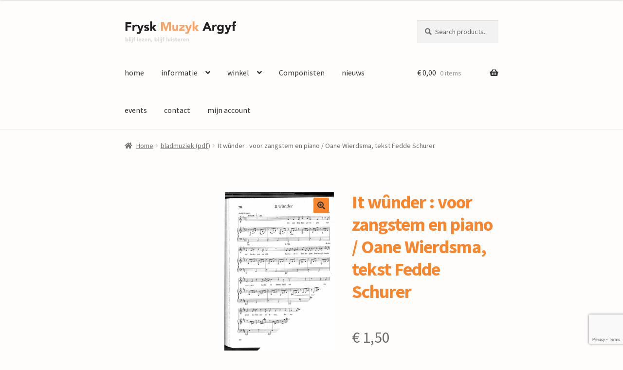

--- FILE ---
content_type: text/html; charset=UTF-8
request_url: https://fryskmuzykargyf.nl/product/it-wunder-voor-zangstem-en-piano-oane-wierdsma-tekst-fedde-schurer/
body_size: 17034
content:
<!doctype html>
<html lang="nl-NL">
<head>
<meta charset="UTF-8">
<meta name="viewport" content="width=device-width, initial-scale=1">
<link rel="profile" href="http://gmpg.org/xfn/11">
<link rel="pingback" href="https://fryskmuzykargyf.nl/xmlrpc.php">

<title>It wûnder : voor zangstem en piano / Oane Wierdsma, tekst Fedde Schurer &#8211; Frysk Muziek Argyf</title>
<meta name='robots' content='max-image-preview:large' />
	<style>img:is([sizes="auto" i], [sizes^="auto," i]) { contain-intrinsic-size: 3000px 1500px }</style>
	<link rel='dns-prefetch' href='//fonts.googleapis.com' />
<link rel="alternate" type="application/rss+xml" title="Frysk Muziek Argyf &raquo; feed" href="https://fryskmuzykargyf.nl/feed/" />
<link rel="alternate" type="application/rss+xml" title="Frysk Muziek Argyf &raquo; reacties feed" href="https://fryskmuzykargyf.nl/comments/feed/" />
<script>
window._wpemojiSettings = {"baseUrl":"https:\/\/s.w.org\/images\/core\/emoji\/16.0.1\/72x72\/","ext":".png","svgUrl":"https:\/\/s.w.org\/images\/core\/emoji\/16.0.1\/svg\/","svgExt":".svg","source":{"concatemoji":"https:\/\/fryskmuzykargyf.nl\/wp-includes\/js\/wp-emoji-release.min.js?ver=6.8.3"}};
/*! This file is auto-generated */
!function(s,n){var o,i,e;function c(e){try{var t={supportTests:e,timestamp:(new Date).valueOf()};sessionStorage.setItem(o,JSON.stringify(t))}catch(e){}}function p(e,t,n){e.clearRect(0,0,e.canvas.width,e.canvas.height),e.fillText(t,0,0);var t=new Uint32Array(e.getImageData(0,0,e.canvas.width,e.canvas.height).data),a=(e.clearRect(0,0,e.canvas.width,e.canvas.height),e.fillText(n,0,0),new Uint32Array(e.getImageData(0,0,e.canvas.width,e.canvas.height).data));return t.every(function(e,t){return e===a[t]})}function u(e,t){e.clearRect(0,0,e.canvas.width,e.canvas.height),e.fillText(t,0,0);for(var n=e.getImageData(16,16,1,1),a=0;a<n.data.length;a++)if(0!==n.data[a])return!1;return!0}function f(e,t,n,a){switch(t){case"flag":return n(e,"\ud83c\udff3\ufe0f\u200d\u26a7\ufe0f","\ud83c\udff3\ufe0f\u200b\u26a7\ufe0f")?!1:!n(e,"\ud83c\udde8\ud83c\uddf6","\ud83c\udde8\u200b\ud83c\uddf6")&&!n(e,"\ud83c\udff4\udb40\udc67\udb40\udc62\udb40\udc65\udb40\udc6e\udb40\udc67\udb40\udc7f","\ud83c\udff4\u200b\udb40\udc67\u200b\udb40\udc62\u200b\udb40\udc65\u200b\udb40\udc6e\u200b\udb40\udc67\u200b\udb40\udc7f");case"emoji":return!a(e,"\ud83e\udedf")}return!1}function g(e,t,n,a){var r="undefined"!=typeof WorkerGlobalScope&&self instanceof WorkerGlobalScope?new OffscreenCanvas(300,150):s.createElement("canvas"),o=r.getContext("2d",{willReadFrequently:!0}),i=(o.textBaseline="top",o.font="600 32px Arial",{});return e.forEach(function(e){i[e]=t(o,e,n,a)}),i}function t(e){var t=s.createElement("script");t.src=e,t.defer=!0,s.head.appendChild(t)}"undefined"!=typeof Promise&&(o="wpEmojiSettingsSupports",i=["flag","emoji"],n.supports={everything:!0,everythingExceptFlag:!0},e=new Promise(function(e){s.addEventListener("DOMContentLoaded",e,{once:!0})}),new Promise(function(t){var n=function(){try{var e=JSON.parse(sessionStorage.getItem(o));if("object"==typeof e&&"number"==typeof e.timestamp&&(new Date).valueOf()<e.timestamp+604800&&"object"==typeof e.supportTests)return e.supportTests}catch(e){}return null}();if(!n){if("undefined"!=typeof Worker&&"undefined"!=typeof OffscreenCanvas&&"undefined"!=typeof URL&&URL.createObjectURL&&"undefined"!=typeof Blob)try{var e="postMessage("+g.toString()+"("+[JSON.stringify(i),f.toString(),p.toString(),u.toString()].join(",")+"));",a=new Blob([e],{type:"text/javascript"}),r=new Worker(URL.createObjectURL(a),{name:"wpTestEmojiSupports"});return void(r.onmessage=function(e){c(n=e.data),r.terminate(),t(n)})}catch(e){}c(n=g(i,f,p,u))}t(n)}).then(function(e){for(var t in e)n.supports[t]=e[t],n.supports.everything=n.supports.everything&&n.supports[t],"flag"!==t&&(n.supports.everythingExceptFlag=n.supports.everythingExceptFlag&&n.supports[t]);n.supports.everythingExceptFlag=n.supports.everythingExceptFlag&&!n.supports.flag,n.DOMReady=!1,n.readyCallback=function(){n.DOMReady=!0}}).then(function(){return e}).then(function(){var e;n.supports.everything||(n.readyCallback(),(e=n.source||{}).concatemoji?t(e.concatemoji):e.wpemoji&&e.twemoji&&(t(e.twemoji),t(e.wpemoji)))}))}((window,document),window._wpemojiSettings);
</script>
<style id='wp-emoji-styles-inline-css'>

	img.wp-smiley, img.emoji {
		display: inline !important;
		border: none !important;
		box-shadow: none !important;
		height: 1em !important;
		width: 1em !important;
		margin: 0 0.07em !important;
		vertical-align: -0.1em !important;
		background: none !important;
		padding: 0 !important;
	}
</style>
<link rel='stylesheet' id='wp-block-library-css' href='https://fryskmuzykargyf.nl/wp-includes/css/dist/block-library/style.min.css?ver=6.8.3' media='all' />
<style id='wp-block-library-theme-inline-css'>
.wp-block-audio :where(figcaption){color:#555;font-size:13px;text-align:center}.is-dark-theme .wp-block-audio :where(figcaption){color:#ffffffa6}.wp-block-audio{margin:0 0 1em}.wp-block-code{border:1px solid #ccc;border-radius:4px;font-family:Menlo,Consolas,monaco,monospace;padding:.8em 1em}.wp-block-embed :where(figcaption){color:#555;font-size:13px;text-align:center}.is-dark-theme .wp-block-embed :where(figcaption){color:#ffffffa6}.wp-block-embed{margin:0 0 1em}.blocks-gallery-caption{color:#555;font-size:13px;text-align:center}.is-dark-theme .blocks-gallery-caption{color:#ffffffa6}:root :where(.wp-block-image figcaption){color:#555;font-size:13px;text-align:center}.is-dark-theme :root :where(.wp-block-image figcaption){color:#ffffffa6}.wp-block-image{margin:0 0 1em}.wp-block-pullquote{border-bottom:4px solid;border-top:4px solid;color:currentColor;margin-bottom:1.75em}.wp-block-pullquote cite,.wp-block-pullquote footer,.wp-block-pullquote__citation{color:currentColor;font-size:.8125em;font-style:normal;text-transform:uppercase}.wp-block-quote{border-left:.25em solid;margin:0 0 1.75em;padding-left:1em}.wp-block-quote cite,.wp-block-quote footer{color:currentColor;font-size:.8125em;font-style:normal;position:relative}.wp-block-quote:where(.has-text-align-right){border-left:none;border-right:.25em solid;padding-left:0;padding-right:1em}.wp-block-quote:where(.has-text-align-center){border:none;padding-left:0}.wp-block-quote.is-large,.wp-block-quote.is-style-large,.wp-block-quote:where(.is-style-plain){border:none}.wp-block-search .wp-block-search__label{font-weight:700}.wp-block-search__button{border:1px solid #ccc;padding:.375em .625em}:where(.wp-block-group.has-background){padding:1.25em 2.375em}.wp-block-separator.has-css-opacity{opacity:.4}.wp-block-separator{border:none;border-bottom:2px solid;margin-left:auto;margin-right:auto}.wp-block-separator.has-alpha-channel-opacity{opacity:1}.wp-block-separator:not(.is-style-wide):not(.is-style-dots){width:100px}.wp-block-separator.has-background:not(.is-style-dots){border-bottom:none;height:1px}.wp-block-separator.has-background:not(.is-style-wide):not(.is-style-dots){height:2px}.wp-block-table{margin:0 0 1em}.wp-block-table td,.wp-block-table th{word-break:normal}.wp-block-table :where(figcaption){color:#555;font-size:13px;text-align:center}.is-dark-theme .wp-block-table :where(figcaption){color:#ffffffa6}.wp-block-video :where(figcaption){color:#555;font-size:13px;text-align:center}.is-dark-theme .wp-block-video :where(figcaption){color:#ffffffa6}.wp-block-video{margin:0 0 1em}:root :where(.wp-block-template-part.has-background){margin-bottom:0;margin-top:0;padding:1.25em 2.375em}
</style>
<style id='classic-theme-styles-inline-css'>
/*! This file is auto-generated */
.wp-block-button__link{color:#fff;background-color:#32373c;border-radius:9999px;box-shadow:none;text-decoration:none;padding:calc(.667em + 2px) calc(1.333em + 2px);font-size:1.125em}.wp-block-file__button{background:#32373c;color:#fff;text-decoration:none}
</style>
<link rel='stylesheet' id='storefront-gutenberg-blocks-css' href='https://fryskmuzykargyf.nl/wp-content/themes/storefront/assets/css/base/gutenberg-blocks.css?ver=4.5.4' media='all' />
<style id='storefront-gutenberg-blocks-inline-css'>

				.wp-block-button__link:not(.has-text-color) {
					color: #333333;
				}

				.wp-block-button__link:not(.has-text-color):hover,
				.wp-block-button__link:not(.has-text-color):focus,
				.wp-block-button__link:not(.has-text-color):active {
					color: #333333;
				}

				.wp-block-button__link:not(.has-background) {
					background-color: #f9852c;
				}

				.wp-block-button__link:not(.has-background):hover,
				.wp-block-button__link:not(.has-background):focus,
				.wp-block-button__link:not(.has-background):active {
					border-color: #e06c13;
					background-color: #e06c13;
				}

				.wc-block-grid__products .wc-block-grid__product .wp-block-button__link {
					background-color: #f9852c;
					border-color: #f9852c;
					color: #333333;
				}

				.wp-block-quote footer,
				.wp-block-quote cite,
				.wp-block-quote__citation {
					color: #6d6d6d;
				}

				.wp-block-pullquote cite,
				.wp-block-pullquote footer,
				.wp-block-pullquote__citation {
					color: #6d6d6d;
				}

				.wp-block-image figcaption {
					color: #6d6d6d;
				}

				.wp-block-separator.is-style-dots::before {
					color: #f9852c;
				}

				.wp-block-file a.wp-block-file__button {
					color: #333333;
					background-color: #f9852c;
					border-color: #f9852c;
				}

				.wp-block-file a.wp-block-file__button:hover,
				.wp-block-file a.wp-block-file__button:focus,
				.wp-block-file a.wp-block-file__button:active {
					color: #333333;
					background-color: #e06c13;
				}

				.wp-block-code,
				.wp-block-preformatted pre {
					color: #6d6d6d;
				}

				.wp-block-table:not( .has-background ):not( .is-style-stripes ) tbody tr:nth-child(2n) td {
					background-color: #fdfbfa;
				}

				.wp-block-cover .wp-block-cover__inner-container h1:not(.has-text-color),
				.wp-block-cover .wp-block-cover__inner-container h2:not(.has-text-color),
				.wp-block-cover .wp-block-cover__inner-container h3:not(.has-text-color),
				.wp-block-cover .wp-block-cover__inner-container h4:not(.has-text-color),
				.wp-block-cover .wp-block-cover__inner-container h5:not(.has-text-color),
				.wp-block-cover .wp-block-cover__inner-container h6:not(.has-text-color) {
					color: #0a0303;
				}

				.wc-block-components-price-slider__range-input-progress,
				.rtl .wc-block-components-price-slider__range-input-progress {
					--range-color: #f9852c;
				}

				/* Target only IE11 */
				@media all and (-ms-high-contrast: none), (-ms-high-contrast: active) {
					.wc-block-components-price-slider__range-input-progress {
						background: #f9852c;
					}
				}

				.wc-block-components-button:not(.is-link) {
					background-color: #f9852c;
					color: #0a0a0a;
				}

				.wc-block-components-button:not(.is-link):hover,
				.wc-block-components-button:not(.is-link):focus,
				.wc-block-components-button:not(.is-link):active {
					background-color: #e06c13;
					color: #0a0a0a;
				}

				.wc-block-components-button:not(.is-link):disabled {
					background-color: #f9852c;
					color: #0a0a0a;
				}

				.wc-block-cart__submit-container {
					background-color: #fffdfc;
				}

				.wc-block-cart__submit-container::before {
					color: rgba(220,218,217,0.5);
				}

				.wc-block-components-order-summary-item__quantity {
					background-color: #fffdfc;
					border-color: #6d6d6d;
					box-shadow: 0 0 0 2px #fffdfc;
					color: #6d6d6d;
				}
			
</style>
<style id='global-styles-inline-css'>
:root{--wp--preset--aspect-ratio--square: 1;--wp--preset--aspect-ratio--4-3: 4/3;--wp--preset--aspect-ratio--3-4: 3/4;--wp--preset--aspect-ratio--3-2: 3/2;--wp--preset--aspect-ratio--2-3: 2/3;--wp--preset--aspect-ratio--16-9: 16/9;--wp--preset--aspect-ratio--9-16: 9/16;--wp--preset--color--black: #000000;--wp--preset--color--cyan-bluish-gray: #abb8c3;--wp--preset--color--white: #ffffff;--wp--preset--color--pale-pink: #f78da7;--wp--preset--color--vivid-red: #cf2e2e;--wp--preset--color--luminous-vivid-orange: #ff6900;--wp--preset--color--luminous-vivid-amber: #fcb900;--wp--preset--color--light-green-cyan: #7bdcb5;--wp--preset--color--vivid-green-cyan: #00d084;--wp--preset--color--pale-cyan-blue: #8ed1fc;--wp--preset--color--vivid-cyan-blue: #0693e3;--wp--preset--color--vivid-purple: #9b51e0;--wp--preset--gradient--vivid-cyan-blue-to-vivid-purple: linear-gradient(135deg,rgba(6,147,227,1) 0%,rgb(155,81,224) 100%);--wp--preset--gradient--light-green-cyan-to-vivid-green-cyan: linear-gradient(135deg,rgb(122,220,180) 0%,rgb(0,208,130) 100%);--wp--preset--gradient--luminous-vivid-amber-to-luminous-vivid-orange: linear-gradient(135deg,rgba(252,185,0,1) 0%,rgba(255,105,0,1) 100%);--wp--preset--gradient--luminous-vivid-orange-to-vivid-red: linear-gradient(135deg,rgba(255,105,0,1) 0%,rgb(207,46,46) 100%);--wp--preset--gradient--very-light-gray-to-cyan-bluish-gray: linear-gradient(135deg,rgb(238,238,238) 0%,rgb(169,184,195) 100%);--wp--preset--gradient--cool-to-warm-spectrum: linear-gradient(135deg,rgb(74,234,220) 0%,rgb(151,120,209) 20%,rgb(207,42,186) 40%,rgb(238,44,130) 60%,rgb(251,105,98) 80%,rgb(254,248,76) 100%);--wp--preset--gradient--blush-light-purple: linear-gradient(135deg,rgb(255,206,236) 0%,rgb(152,150,240) 100%);--wp--preset--gradient--blush-bordeaux: linear-gradient(135deg,rgb(254,205,165) 0%,rgb(254,45,45) 50%,rgb(107,0,62) 100%);--wp--preset--gradient--luminous-dusk: linear-gradient(135deg,rgb(255,203,112) 0%,rgb(199,81,192) 50%,rgb(65,88,208) 100%);--wp--preset--gradient--pale-ocean: linear-gradient(135deg,rgb(255,245,203) 0%,rgb(182,227,212) 50%,rgb(51,167,181) 100%);--wp--preset--gradient--electric-grass: linear-gradient(135deg,rgb(202,248,128) 0%,rgb(113,206,126) 100%);--wp--preset--gradient--midnight: linear-gradient(135deg,rgb(2,3,129) 0%,rgb(40,116,252) 100%);--wp--preset--font-size--small: 14px;--wp--preset--font-size--medium: 23px;--wp--preset--font-size--large: 26px;--wp--preset--font-size--x-large: 42px;--wp--preset--font-size--normal: 16px;--wp--preset--font-size--huge: 37px;--wp--preset--font-family--inter: "Inter", sans-serif;--wp--preset--font-family--cardo: Cardo;--wp--preset--spacing--20: 0.44rem;--wp--preset--spacing--30: 0.67rem;--wp--preset--spacing--40: 1rem;--wp--preset--spacing--50: 1.5rem;--wp--preset--spacing--60: 2.25rem;--wp--preset--spacing--70: 3.38rem;--wp--preset--spacing--80: 5.06rem;--wp--preset--shadow--natural: 6px 6px 9px rgba(0, 0, 0, 0.2);--wp--preset--shadow--deep: 12px 12px 50px rgba(0, 0, 0, 0.4);--wp--preset--shadow--sharp: 6px 6px 0px rgba(0, 0, 0, 0.2);--wp--preset--shadow--outlined: 6px 6px 0px -3px rgba(255, 255, 255, 1), 6px 6px rgba(0, 0, 0, 1);--wp--preset--shadow--crisp: 6px 6px 0px rgba(0, 0, 0, 1);}:where(.is-layout-flex){gap: 0.5em;}:where(.is-layout-grid){gap: 0.5em;}body .is-layout-flex{display: flex;}.is-layout-flex{flex-wrap: wrap;align-items: center;}.is-layout-flex > :is(*, div){margin: 0;}body .is-layout-grid{display: grid;}.is-layout-grid > :is(*, div){margin: 0;}:where(.wp-block-columns.is-layout-flex){gap: 2em;}:where(.wp-block-columns.is-layout-grid){gap: 2em;}:where(.wp-block-post-template.is-layout-flex){gap: 1.25em;}:where(.wp-block-post-template.is-layout-grid){gap: 1.25em;}.has-black-color{color: var(--wp--preset--color--black) !important;}.has-cyan-bluish-gray-color{color: var(--wp--preset--color--cyan-bluish-gray) !important;}.has-white-color{color: var(--wp--preset--color--white) !important;}.has-pale-pink-color{color: var(--wp--preset--color--pale-pink) !important;}.has-vivid-red-color{color: var(--wp--preset--color--vivid-red) !important;}.has-luminous-vivid-orange-color{color: var(--wp--preset--color--luminous-vivid-orange) !important;}.has-luminous-vivid-amber-color{color: var(--wp--preset--color--luminous-vivid-amber) !important;}.has-light-green-cyan-color{color: var(--wp--preset--color--light-green-cyan) !important;}.has-vivid-green-cyan-color{color: var(--wp--preset--color--vivid-green-cyan) !important;}.has-pale-cyan-blue-color{color: var(--wp--preset--color--pale-cyan-blue) !important;}.has-vivid-cyan-blue-color{color: var(--wp--preset--color--vivid-cyan-blue) !important;}.has-vivid-purple-color{color: var(--wp--preset--color--vivid-purple) !important;}.has-black-background-color{background-color: var(--wp--preset--color--black) !important;}.has-cyan-bluish-gray-background-color{background-color: var(--wp--preset--color--cyan-bluish-gray) !important;}.has-white-background-color{background-color: var(--wp--preset--color--white) !important;}.has-pale-pink-background-color{background-color: var(--wp--preset--color--pale-pink) !important;}.has-vivid-red-background-color{background-color: var(--wp--preset--color--vivid-red) !important;}.has-luminous-vivid-orange-background-color{background-color: var(--wp--preset--color--luminous-vivid-orange) !important;}.has-luminous-vivid-amber-background-color{background-color: var(--wp--preset--color--luminous-vivid-amber) !important;}.has-light-green-cyan-background-color{background-color: var(--wp--preset--color--light-green-cyan) !important;}.has-vivid-green-cyan-background-color{background-color: var(--wp--preset--color--vivid-green-cyan) !important;}.has-pale-cyan-blue-background-color{background-color: var(--wp--preset--color--pale-cyan-blue) !important;}.has-vivid-cyan-blue-background-color{background-color: var(--wp--preset--color--vivid-cyan-blue) !important;}.has-vivid-purple-background-color{background-color: var(--wp--preset--color--vivid-purple) !important;}.has-black-border-color{border-color: var(--wp--preset--color--black) !important;}.has-cyan-bluish-gray-border-color{border-color: var(--wp--preset--color--cyan-bluish-gray) !important;}.has-white-border-color{border-color: var(--wp--preset--color--white) !important;}.has-pale-pink-border-color{border-color: var(--wp--preset--color--pale-pink) !important;}.has-vivid-red-border-color{border-color: var(--wp--preset--color--vivid-red) !important;}.has-luminous-vivid-orange-border-color{border-color: var(--wp--preset--color--luminous-vivid-orange) !important;}.has-luminous-vivid-amber-border-color{border-color: var(--wp--preset--color--luminous-vivid-amber) !important;}.has-light-green-cyan-border-color{border-color: var(--wp--preset--color--light-green-cyan) !important;}.has-vivid-green-cyan-border-color{border-color: var(--wp--preset--color--vivid-green-cyan) !important;}.has-pale-cyan-blue-border-color{border-color: var(--wp--preset--color--pale-cyan-blue) !important;}.has-vivid-cyan-blue-border-color{border-color: var(--wp--preset--color--vivid-cyan-blue) !important;}.has-vivid-purple-border-color{border-color: var(--wp--preset--color--vivid-purple) !important;}.has-vivid-cyan-blue-to-vivid-purple-gradient-background{background: var(--wp--preset--gradient--vivid-cyan-blue-to-vivid-purple) !important;}.has-light-green-cyan-to-vivid-green-cyan-gradient-background{background: var(--wp--preset--gradient--light-green-cyan-to-vivid-green-cyan) !important;}.has-luminous-vivid-amber-to-luminous-vivid-orange-gradient-background{background: var(--wp--preset--gradient--luminous-vivid-amber-to-luminous-vivid-orange) !important;}.has-luminous-vivid-orange-to-vivid-red-gradient-background{background: var(--wp--preset--gradient--luminous-vivid-orange-to-vivid-red) !important;}.has-very-light-gray-to-cyan-bluish-gray-gradient-background{background: var(--wp--preset--gradient--very-light-gray-to-cyan-bluish-gray) !important;}.has-cool-to-warm-spectrum-gradient-background{background: var(--wp--preset--gradient--cool-to-warm-spectrum) !important;}.has-blush-light-purple-gradient-background{background: var(--wp--preset--gradient--blush-light-purple) !important;}.has-blush-bordeaux-gradient-background{background: var(--wp--preset--gradient--blush-bordeaux) !important;}.has-luminous-dusk-gradient-background{background: var(--wp--preset--gradient--luminous-dusk) !important;}.has-pale-ocean-gradient-background{background: var(--wp--preset--gradient--pale-ocean) !important;}.has-electric-grass-gradient-background{background: var(--wp--preset--gradient--electric-grass) !important;}.has-midnight-gradient-background{background: var(--wp--preset--gradient--midnight) !important;}.has-small-font-size{font-size: var(--wp--preset--font-size--small) !important;}.has-medium-font-size{font-size: var(--wp--preset--font-size--medium) !important;}.has-large-font-size{font-size: var(--wp--preset--font-size--large) !important;}.has-x-large-font-size{font-size: var(--wp--preset--font-size--x-large) !important;}
:where(.wp-block-post-template.is-layout-flex){gap: 1.25em;}:where(.wp-block-post-template.is-layout-grid){gap: 1.25em;}
:where(.wp-block-columns.is-layout-flex){gap: 2em;}:where(.wp-block-columns.is-layout-grid){gap: 2em;}
:root :where(.wp-block-pullquote){font-size: 1.5em;line-height: 1.6;}
</style>
<link rel='stylesheet' id='hcp-css' href='https://fryskmuzykargyf.nl/wp-content/plugins/HighlightComponistPlugin/assets/style.css?ver=6.8.3' media='all' />
<link rel='stylesheet' id='wptls_style-css' href='https://fryskmuzykargyf.nl/wp-content/plugins/TaxonomyList/assets/style.css?ver=6.8.3' media='all' />
<link rel='stylesheet' id='contact-form-7-css' href='https://fryskmuzykargyf.nl/wp-content/plugins/contact-form-7/includes/css/styles.css?ver=5.9.8' media='all' />
<link rel='stylesheet' id='photoswipe-css' href='https://fryskmuzykargyf.nl/wp-content/plugins/woocommerce/assets/css/photoswipe/photoswipe.min.css?ver=9.3.3' media='all' />
<link rel='stylesheet' id='photoswipe-default-skin-css' href='https://fryskmuzykargyf.nl/wp-content/plugins/woocommerce/assets/css/photoswipe/default-skin/default-skin.min.css?ver=9.3.3' media='all' />
<style id='woocommerce-inline-inline-css'>
.woocommerce form .form-row .required { visibility: visible; }
</style>
<link rel='stylesheet' id='wcpf-plugin-style-css' href='https://fryskmuzykargyf.nl/wp-content/plugins/woocommerce-product-filters/assets/css/plugin.css?ver=1.4.33' media='all' />
<link rel='stylesheet' id='storefront-style-css' href='https://fryskmuzykargyf.nl/wp-content/themes/storefront/style.css?ver=4.5.4' media='all' />
<style id='storefront-style-inline-css'>

			.main-navigation ul li a,
			.site-title a,
			ul.menu li a,
			.site-branding h1 a,
			button.menu-toggle,
			button.menu-toggle:hover,
			.handheld-navigation .dropdown-toggle {
				color: #333333;
			}

			button.menu-toggle,
			button.menu-toggle:hover {
				border-color: #333333;
			}

			.main-navigation ul li a:hover,
			.main-navigation ul li:hover > a,
			.site-title a:hover,
			.site-header ul.menu li.current-menu-item > a {
				color: #747474;
			}

			table:not( .has-background ) th {
				background-color: #f8f6f5;
			}

			table:not( .has-background ) tbody td {
				background-color: #fdfbfa;
			}

			table:not( .has-background ) tbody tr:nth-child(2n) td,
			fieldset,
			fieldset legend {
				background-color: #fbf9f8;
			}

			.site-header,
			.secondary-navigation ul ul,
			.main-navigation ul.menu > li.menu-item-has-children:after,
			.secondary-navigation ul.menu ul,
			.storefront-handheld-footer-bar,
			.storefront-handheld-footer-bar ul li > a,
			.storefront-handheld-footer-bar ul li.search .site-search,
			button.menu-toggle,
			button.menu-toggle:hover {
				background-color: #fffdfc;
			}

			p.site-description,
			.site-header,
			.storefront-handheld-footer-bar {
				color: #404040;
			}

			button.menu-toggle:after,
			button.menu-toggle:before,
			button.menu-toggle span:before {
				background-color: #333333;
			}

			h1, h2, h3, h4, h5, h6, .wc-block-grid__product-title {
				color: #f9852c;
			}

			.widget h1 {
				border-bottom-color: #f9852c;
			}

			body,
			.secondary-navigation a {
				color: #6d6d6d;
			}

			.widget-area .widget a,
			.hentry .entry-header .posted-on a,
			.hentry .entry-header .post-author a,
			.hentry .entry-header .post-comments a,
			.hentry .entry-header .byline a {
				color: #727272;
			}

			a {
				color: #f9852c;
			}

			a:focus,
			button:focus,
			.button.alt:focus,
			input:focus,
			textarea:focus,
			input[type="button"]:focus,
			input[type="reset"]:focus,
			input[type="submit"]:focus,
			input[type="email"]:focus,
			input[type="tel"]:focus,
			input[type="url"]:focus,
			input[type="password"]:focus,
			input[type="search"]:focus {
				outline-color: #f9852c;
			}

			button, input[type="button"], input[type="reset"], input[type="submit"], .button, .widget a.button {
				background-color: #f9852c;
				border-color: #f9852c;
				color: #333333;
			}

			button:hover, input[type="button"]:hover, input[type="reset"]:hover, input[type="submit"]:hover, .button:hover, .widget a.button:hover {
				background-color: #e06c13;
				border-color: #e06c13;
				color: #333333;
			}

			button.alt, input[type="button"].alt, input[type="reset"].alt, input[type="submit"].alt, .button.alt, .widget-area .widget a.button.alt {
				background-color: #f9852c;
				border-color: #f9852c;
				color: #0a0a0a;
			}

			button.alt:hover, input[type="button"].alt:hover, input[type="reset"].alt:hover, input[type="submit"].alt:hover, .button.alt:hover, .widget-area .widget a.button.alt:hover {
				background-color: #e06c13;
				border-color: #e06c13;
				color: #0a0a0a;
			}

			.pagination .page-numbers li .page-numbers.current {
				background-color: #e6e4e3;
				color: #636363;
			}

			#comments .comment-list .comment-content .comment-text {
				background-color: #f8f6f5;
			}

			.site-footer {
				background-color: #0a0a0a;
				color: #d6d6d6;
			}

			.site-footer a:not(.button):not(.components-button) {
				color: #f9852c;
			}

			.site-footer .storefront-handheld-footer-bar a:not(.button):not(.components-button) {
				color: #333333;
			}

			.site-footer h1, .site-footer h2, .site-footer h3, .site-footer h4, .site-footer h5, .site-footer h6, .site-footer .widget .widget-title, .site-footer .widget .widgettitle {
				color: #333333;
			}

			.page-template-template-homepage.has-post-thumbnail .type-page.has-post-thumbnail .entry-title {
				color: #0a0303;
			}

			.page-template-template-homepage.has-post-thumbnail .type-page.has-post-thumbnail .entry-content {
				color: #000000;
			}

			@media screen and ( min-width: 768px ) {
				.secondary-navigation ul.menu a:hover {
					color: #595959;
				}

				.secondary-navigation ul.menu a {
					color: #404040;
				}

				.main-navigation ul.menu ul.sub-menu,
				.main-navigation ul.nav-menu ul.children {
					background-color: #f0eeed;
				}

				.site-header {
					border-bottom-color: #f0eeed;
				}
			}
</style>
<link rel='stylesheet' id='storefront-icons-css' href='https://fryskmuzykargyf.nl/wp-content/themes/storefront/assets/css/base/icons.css?ver=4.5.4' media='all' />
<link rel='stylesheet' id='storefront-fonts-css' href='https://fonts.googleapis.com/css?family=Source+Sans+Pro%3A400%2C300%2C300italic%2C400italic%2C600%2C700%2C900&#038;subset=latin%2Clatin-ext&#038;ver=4.5.4' media='all' />
<link rel='stylesheet' id='storefront-woocommerce-style-css' href='https://fryskmuzykargyf.nl/wp-content/themes/storefront/assets/css/woocommerce/woocommerce.css?ver=4.5.4' media='all' />
<style id='storefront-woocommerce-style-inline-css'>
@font-face {
				font-family: star;
				src: url(https://fryskmuzykargyf.nl/wp-content/plugins/woocommerce/assets/fonts/star.eot);
				src:
					url(https://fryskmuzykargyf.nl/wp-content/plugins/woocommerce/assets/fonts/star.eot?#iefix) format("embedded-opentype"),
					url(https://fryskmuzykargyf.nl/wp-content/plugins/woocommerce/assets/fonts/star.woff) format("woff"),
					url(https://fryskmuzykargyf.nl/wp-content/plugins/woocommerce/assets/fonts/star.ttf) format("truetype"),
					url(https://fryskmuzykargyf.nl/wp-content/plugins/woocommerce/assets/fonts/star.svg#star) format("svg");
				font-weight: 400;
				font-style: normal;
			}
			@font-face {
				font-family: WooCommerce;
				src: url(https://fryskmuzykargyf.nl/wp-content/plugins/woocommerce/assets/fonts/WooCommerce.eot);
				src:
					url(https://fryskmuzykargyf.nl/wp-content/plugins/woocommerce/assets/fonts/WooCommerce.eot?#iefix) format("embedded-opentype"),
					url(https://fryskmuzykargyf.nl/wp-content/plugins/woocommerce/assets/fonts/WooCommerce.woff) format("woff"),
					url(https://fryskmuzykargyf.nl/wp-content/plugins/woocommerce/assets/fonts/WooCommerce.ttf) format("truetype"),
					url(https://fryskmuzykargyf.nl/wp-content/plugins/woocommerce/assets/fonts/WooCommerce.svg#WooCommerce) format("svg");
				font-weight: 400;
				font-style: normal;
			}

			a.cart-contents,
			.site-header-cart .widget_shopping_cart a {
				color: #333333;
			}

			a.cart-contents:hover,
			.site-header-cart .widget_shopping_cart a:hover,
			.site-header-cart:hover > li > a {
				color: #747474;
			}

			table.cart td.product-remove,
			table.cart td.actions {
				border-top-color: #fffdfc;
			}

			.storefront-handheld-footer-bar ul li.cart .count {
				background-color: #333333;
				color: #fffdfc;
				border-color: #fffdfc;
			}

			.woocommerce-tabs ul.tabs li.active a,
			ul.products li.product .price,
			.onsale,
			.wc-block-grid__product-onsale,
			.widget_search form:before,
			.widget_product_search form:before {
				color: #6d6d6d;
			}

			.woocommerce-breadcrumb a,
			a.woocommerce-review-link,
			.product_meta a {
				color: #727272;
			}

			.wc-block-grid__product-onsale,
			.onsale {
				border-color: #6d6d6d;
			}

			.star-rating span:before,
			.quantity .plus, .quantity .minus,
			p.stars a:hover:after,
			p.stars a:after,
			.star-rating span:before,
			#payment .payment_methods li input[type=radio]:first-child:checked+label:before {
				color: #f9852c;
			}

			.widget_price_filter .ui-slider .ui-slider-range,
			.widget_price_filter .ui-slider .ui-slider-handle {
				background-color: #f9852c;
			}

			.order_details {
				background-color: #f8f6f5;
			}

			.order_details > li {
				border-bottom: 1px dotted #e3e1e0;
			}

			.order_details:before,
			.order_details:after {
				background: -webkit-linear-gradient(transparent 0,transparent 0),-webkit-linear-gradient(135deg,#f8f6f5 33.33%,transparent 33.33%),-webkit-linear-gradient(45deg,#f8f6f5 33.33%,transparent 33.33%)
			}

			#order_review {
				background-color: #fffdfc;
			}

			#payment .payment_methods > li .payment_box,
			#payment .place-order {
				background-color: #faf8f7;
			}

			#payment .payment_methods > li:not(.woocommerce-notice) {
				background-color: #f5f3f2;
			}

			#payment .payment_methods > li:not(.woocommerce-notice):hover {
				background-color: #f0eeed;
			}

			.woocommerce-pagination .page-numbers li .page-numbers.current {
				background-color: #e6e4e3;
				color: #636363;
			}

			.wc-block-grid__product-onsale,
			.onsale,
			.woocommerce-pagination .page-numbers li .page-numbers:not(.current) {
				color: #6d6d6d;
			}

			p.stars a:before,
			p.stars a:hover~a:before,
			p.stars.selected a.active~a:before {
				color: #6d6d6d;
			}

			p.stars.selected a.active:before,
			p.stars:hover a:before,
			p.stars.selected a:not(.active):before,
			p.stars.selected a.active:before {
				color: #f9852c;
			}

			.single-product div.product .woocommerce-product-gallery .woocommerce-product-gallery__trigger {
				background-color: #f9852c;
				color: #333333;
			}

			.single-product div.product .woocommerce-product-gallery .woocommerce-product-gallery__trigger:hover {
				background-color: #e06c13;
				border-color: #e06c13;
				color: #333333;
			}

			.button.added_to_cart:focus,
			.button.wc-forward:focus {
				outline-color: #f9852c;
			}

			.added_to_cart,
			.site-header-cart .widget_shopping_cart a.button,
			.wc-block-grid__products .wc-block-grid__product .wp-block-button__link {
				background-color: #f9852c;
				border-color: #f9852c;
				color: #333333;
			}

			.added_to_cart:hover,
			.site-header-cart .widget_shopping_cart a.button:hover,
			.wc-block-grid__products .wc-block-grid__product .wp-block-button__link:hover {
				background-color: #e06c13;
				border-color: #e06c13;
				color: #333333;
			}

			.added_to_cart.alt, .added_to_cart, .widget a.button.checkout {
				background-color: #f9852c;
				border-color: #f9852c;
				color: #0a0a0a;
			}

			.added_to_cart.alt:hover, .added_to_cart:hover, .widget a.button.checkout:hover {
				background-color: #e06c13;
				border-color: #e06c13;
				color: #0a0a0a;
			}

			.button.loading {
				color: #f9852c;
			}

			.button.loading:hover {
				background-color: #f9852c;
			}

			.button.loading:after {
				color: #333333;
			}

			@media screen and ( min-width: 768px ) {
				.site-header-cart .widget_shopping_cart,
				.site-header .product_list_widget li .quantity {
					color: #404040;
				}

				.site-header-cart .widget_shopping_cart .buttons,
				.site-header-cart .widget_shopping_cart .total {
					background-color: #f5f3f2;
				}

				.site-header-cart .widget_shopping_cart {
					background-color: #f0eeed;
				}
			}
				.storefront-product-pagination a {
					color: #6d6d6d;
					background-color: #fffdfc;
				}
				.storefront-sticky-add-to-cart {
					color: #6d6d6d;
					background-color: #fffdfc;
				}

				.storefront-sticky-add-to-cart a:not(.button) {
					color: #333333;
				}
</style>
<link rel='stylesheet' id='storefront-child-style-css' href='https://fryskmuzykargyf.nl/wp-content/themes/Storefront-FMA/style.css?ver=1.0' media='all' />
<script src="https://fryskmuzykargyf.nl/wp-includes/js/jquery/jquery.min.js?ver=3.7.1" id="jquery-core-js"></script>
<script src="https://fryskmuzykargyf.nl/wp-includes/js/jquery/jquery-migrate.min.js?ver=3.4.1" id="jquery-migrate-js"></script>
<script src="https://fryskmuzykargyf.nl/wp-content/plugins/woocommerce/assets/js/jquery-blockui/jquery.blockUI.min.js?ver=2.7.0-wc.9.3.3" id="jquery-blockui-js" defer data-wp-strategy="defer"></script>
<script id="wc-add-to-cart-js-extra">
var wc_add_to_cart_params = {"ajax_url":"\/wp-admin\/admin-ajax.php","wc_ajax_url":"\/?wc-ajax=%%endpoint%%","i18n_view_cart":"View cart","cart_url":"https:\/\/fryskmuzykargyf.nl\/winkelwagen\/","is_cart":"","cart_redirect_after_add":"no"};
</script>
<script src="https://fryskmuzykargyf.nl/wp-content/plugins/woocommerce/assets/js/frontend/add-to-cart.min.js?ver=9.3.3" id="wc-add-to-cart-js" defer data-wp-strategy="defer"></script>
<script src="https://fryskmuzykargyf.nl/wp-content/plugins/woocommerce/assets/js/zoom/jquery.zoom.min.js?ver=1.7.21-wc.9.3.3" id="zoom-js" defer data-wp-strategy="defer"></script>
<script src="https://fryskmuzykargyf.nl/wp-content/plugins/woocommerce/assets/js/flexslider/jquery.flexslider.min.js?ver=2.7.2-wc.9.3.3" id="flexslider-js" defer data-wp-strategy="defer"></script>
<script src="https://fryskmuzykargyf.nl/wp-content/plugins/woocommerce/assets/js/photoswipe/photoswipe.min.js?ver=4.1.1-wc.9.3.3" id="photoswipe-js" defer data-wp-strategy="defer"></script>
<script src="https://fryskmuzykargyf.nl/wp-content/plugins/woocommerce/assets/js/photoswipe/photoswipe-ui-default.min.js?ver=4.1.1-wc.9.3.3" id="photoswipe-ui-default-js" defer data-wp-strategy="defer"></script>
<script id="wc-single-product-js-extra">
var wc_single_product_params = {"i18n_required_rating_text":"Please select a rating","review_rating_required":"yes","flexslider":{"rtl":false,"animation":"slide","smoothHeight":true,"directionNav":false,"controlNav":"thumbnails","slideshow":false,"animationSpeed":500,"animationLoop":false,"allowOneSlide":false},"zoom_enabled":"1","zoom_options":[],"photoswipe_enabled":"1","photoswipe_options":{"shareEl":false,"closeOnScroll":false,"history":false,"hideAnimationDuration":0,"showAnimationDuration":0},"flexslider_enabled":"1"};
</script>
<script src="https://fryskmuzykargyf.nl/wp-content/plugins/woocommerce/assets/js/frontend/single-product.min.js?ver=9.3.3" id="wc-single-product-js" defer data-wp-strategy="defer"></script>
<script src="https://fryskmuzykargyf.nl/wp-content/plugins/woocommerce/assets/js/js-cookie/js.cookie.min.js?ver=2.1.4-wc.9.3.3" id="js-cookie-js" defer data-wp-strategy="defer"></script>
<script id="woocommerce-js-extra">
var woocommerce_params = {"ajax_url":"\/wp-admin\/admin-ajax.php","wc_ajax_url":"\/?wc-ajax=%%endpoint%%"};
</script>
<script src="https://fryskmuzykargyf.nl/wp-content/plugins/woocommerce/assets/js/frontend/woocommerce.min.js?ver=9.3.3" id="woocommerce-js" defer data-wp-strategy="defer"></script>
<script src="https://fryskmuzykargyf.nl/wp-includes/js/jquery/ui/core.min.js?ver=1.13.3" id="jquery-ui-core-js"></script>
<script src="https://fryskmuzykargyf.nl/wp-includes/js/jquery/ui/mouse.min.js?ver=1.13.3" id="jquery-ui-mouse-js"></script>
<script src="https://fryskmuzykargyf.nl/wp-includes/js/jquery/ui/slider.min.js?ver=1.13.3" id="jquery-ui-slider-js"></script>
<script src="https://fryskmuzykargyf.nl/wp-content/plugins/woocommerce-product-filters/assets/js/front-vendor.js?ver=1.4.33" id="wcpf-plugin-vendor-script-js"></script>
<script src="https://fryskmuzykargyf.nl/wp-includes/js/underscore.min.js?ver=1.13.7" id="underscore-js"></script>
<script id="wp-util-js-extra">
var _wpUtilSettings = {"ajax":{"url":"\/wp-admin\/admin-ajax.php"}};
</script>
<script src="https://fryskmuzykargyf.nl/wp-includes/js/wp-util.min.js?ver=6.8.3" id="wp-util-js"></script>
<script src="https://fryskmuzykargyf.nl/wp-content/plugins/woocommerce/assets/js/accounting/accounting.min.js?ver=0.4.2" id="accounting-js"></script>
<script id="wcpf-plugin-script-js-extra">
var WCPFData = {"registerEntities":{"Project":{"id":"Project","class":"WooCommerce_Product_Filter_Plugin\\Entity","post_type":"wcpf_project","label":"Project","default_options":{"urlNavigation":"query","filteringStarts":"auto","urlNavigationOptions":[],"useComponents":["pagination","sorting","results-count","page-title","breadcrumb"],"paginationAjax":true,"sortingAjax":true,"productsContainerSelector":".products","paginationSelector":".woocommerce-pagination","resultCountSelector":".woocommerce-result-count","sortingSelector":".woocommerce-ordering","pageTitleSelector":".woocommerce-products-header__title","breadcrumbSelector":".woocommerce-breadcrumb","multipleContainersForProducts":true},"is_grouped":true,"editor_component_class":"WooCommerce_Product_Filter_Plugin\\Project\\Editor_Component","filter_component_class":"WooCommerce_Product_Filter_Plugin\\Project\\Filter_Component","variations":false},"BoxListField":{"id":"BoxListField","class":"WooCommerce_Product_Filter_Plugin\\Entity","post_type":"wcpf_item","label":"Dooslijst","default_options":{"itemsSource":"attribute","itemsDisplay":"all","queryType":"or","itemsDisplayHierarchical":true,"displayHierarchicalCollapsed":false,"displayTitle":true,"displayToggleContent":true,"defaultToggleState":"show","cssClass":"","actionForEmptyOptions":"hide","displayProductCount":true,"productCountPolicy":"for-option-only","multiSelect":true,"boxSize":"45px"},"is_grouped":false,"editor_component_class":"WooCommerce_Product_Filter_Plugin\\Field\\Box_list\\Editor_Component","filter_component_class":"WooCommerce_Product_Filter_Plugin\\Field\\Box_List\\Filter_Component","variations":true},"CheckBoxListField":{"id":"CheckBoxListField","class":"WooCommerce_Product_Filter_Plugin\\Entity","post_type":"wcpf_item","label":"Selectievak","default_options":{"itemsSource":"attribute","itemsDisplay":"all","queryType":"or","itemsDisplayHierarchical":true,"displayHierarchicalCollapsed":false,"displayTitle":true,"displayToggleContent":true,"defaultToggleState":"show","cssClass":"","actionForEmptyOptions":"hide","displayProductCount":true,"productCountPolicy":"for-option-only","seeMoreOptionsBy":"scrollbar","heightOfVisibleContent":12},"is_grouped":false,"editor_component_class":"WooCommerce_Product_Filter_Plugin\\Field\\Check_Box_List\\Editor_Component","filter_component_class":"WooCommerce_Product_Filter_Plugin\\Field\\Check_Box_List\\Filter_Component","variations":true},"DropDownListField":{"id":"DropDownListField","class":"WooCommerce_Product_Filter_Plugin\\Entity","post_type":"wcpf_item","label":"Keuzemenu","default_options":{"itemsSource":"attribute","itemsDisplay":"all","queryType":"or","itemsDisplayHierarchical":true,"displayHierarchicalCollapsed":false,"displayTitle":true,"displayToggleContent":true,"defaultToggleState":"show","cssClass":"","actionForEmptyOptions":"hide","displayProductCount":true,"productCountPolicy":"for-option-only","titleItemReset":"Alles tonen"},"is_grouped":false,"editor_component_class":"WooCommerce_Product_Filter_Plugin\\Field\\Drop_Down_List\\Editor_Component","filter_component_class":"WooCommerce_Product_Filter_Plugin\\Field\\Drop_Down_List\\Filter_Component","variations":true},"ButtonField":{"id":"ButtonField","class":"WooCommerce_Product_Filter_Plugin\\Entity","post_type":"wcpf_item","label":"Knop","default_options":{"cssClass":"","action":"reset"},"is_grouped":false,"editor_component_class":"WooCommerce_Product_Filter_Plugin\\Field\\Button\\Editor_Component","filter_component_class":"WooCommerce_Product_Filter_Plugin\\Field\\Button\\Filter_Component","variations":true},"ColorListField":{"id":"ColorListField","class":"WooCommerce_Product_Filter_Plugin\\Entity","post_type":"wcpf_item","label":"Kleuren","default_options":{"itemsSource":"attribute","itemsDisplay":"all","queryType":"or","itemsDisplayHierarchical":true,"displayHierarchicalCollapsed":false,"displayTitle":true,"displayToggleContent":true,"defaultToggleState":"show","cssClass":"","actionForEmptyOptions":"hide","displayProductCount":true,"productCountPolicy":"for-option-only","optionKey":"colors"},"is_grouped":false,"editor_component_class":"WooCommerce_Product_Filter_Plugin\\Field\\Color_List\\Editor_Component","filter_component_class":"WooCommerce_Product_Filter_Plugin\\Field\\Color_List\\Filter_Component","variations":true},"RadioListField":{"id":"RadioListField","class":"WooCommerce_Product_Filter_Plugin\\Entity","post_type":"wcpf_item","label":"Radio","default_options":{"itemsSource":"attribute","itemsDisplay":"all","queryType":"or","itemsDisplayHierarchical":true,"displayHierarchicalCollapsed":false,"displayTitle":true,"displayToggleContent":true,"defaultToggleState":"show","cssClass":"","actionForEmptyOptions":"hide","displayProductCount":true,"productCountPolicy":"for-option-only","titleItemReset":"Alles tonen","seeMoreOptionsBy":"scrollbar","heightOfVisibleContent":12},"is_grouped":false,"editor_component_class":"WooCommerce_Product_Filter_Plugin\\Field\\Radio_List\\Editor_Component","filter_component_class":"WooCommerce_Product_Filter_Plugin\\Field\\Radio_List\\Filter_Component","variations":true},"TextListField":{"id":"TextListField","class":"WooCommerce_Product_Filter_Plugin\\Entity","post_type":"wcpf_item","label":"Tekstlijst","default_options":{"itemsSource":"attribute","itemsDisplay":"all","queryType":"or","itemsDisplayHierarchical":true,"displayHierarchicalCollapsed":false,"displayTitle":true,"displayToggleContent":true,"defaultToggleState":"show","cssClass":"","actionForEmptyOptions":"hide","displayProductCount":true,"productCountPolicy":"for-option-only","multiSelect":true,"useInlineStyle":false},"is_grouped":false,"editor_component_class":"WooCommerce_Product_Filter_Plugin\\Field\\Text_List\\Editor_Component","filter_component_class":"WooCommerce_Product_Filter_Plugin\\Field\\Text_List\\Filter_Component","variations":true},"PriceSliderField":{"id":"PriceSliderField","class":"WooCommerce_Product_Filter_Plugin\\Entity","post_type":"wcpf_item","label":"Prijs-slider","default_options":{"minPriceOptionKey":"min-price","maxPriceOptionKey":"max-price","optionKey":"price","optionKeyFormat":"dash","cssClass":"","displayMinMaxInput":true,"displayTitle":true,"displayToggleContent":true,"defaultToggleState":"show","displayPriceLabel":true},"is_grouped":false,"editor_component_class":"WooCommerce_Product_Filter_Plugin\\Field\\Price_Slider\\Editor_Component","filter_component_class":"WooCommerce_Product_Filter_Plugin\\Field\\Price_Slider\\Filter_Component","variations":false},"SimpleBoxLayout":{"id":"SimpleBoxLayout","class":"WooCommerce_Product_Filter_Plugin\\Entity","post_type":"wcpf_item","label":"Simple Box","default_options":{"displayToggleContent":true,"defaultToggleState":"show","cssClass":""},"is_grouped":true,"editor_component_class":"WooCommerce_Product_Filter_Plugin\\Layout\\Simple_Box\\Editor_Component","filter_component_class":"WooCommerce_Product_Filter_Plugin\\Layout\\Simple_Box\\Filter_Component","variations":false},"ColumnsLayout":{"id":"ColumnsLayout","class":"WooCommerce_Product_Filter_Plugin\\Entity","post_type":"wcpf_item","label":"Kolommen","default_options":{"columns":[{"entities":[],"options":{"width":"50%"}}]},"is_grouped":true,"editor_component_class":"WooCommerce_Product_Filter_Plugin\\Layout\\Columns\\Editor_Component","filter_component_class":"WooCommerce_Product_Filter_Plugin\\Layout\\Columns\\Filter_Component","variations":false}},"messages":{"selectNoMatchesFound":"Geen overeenkomsten gevonden"},"selectors":{"productsContainer":".products","paginationContainer":".woocommerce-pagination","resultCount":".woocommerce-result-count","sorting":".woocommerce-ordering","pageTitle":".woocommerce-products-header__title","breadcrumb":".woocommerce-breadcrumb"},"pageUrl":"https:\/\/fryskmuzykargyf.nl\/product\/it-wunder-voor-zangstem-en-piano-oane-wierdsma-tekst-fedde-schurer\/","isPaged":"","scriptAfterProductsUpdate":"","scrollTop":"no","priceFormat":{"currencyFormatNumDecimals":0,"currencyFormatSymbol":"&euro;","currencyFormatDecimalSep":",","currencyFormatThousandSep":".","currencyFormat":"%s&nbsp;%v"}};
</script>
<script src="https://fryskmuzykargyf.nl/wp-content/plugins/woocommerce-product-filters/assets/build/js/plugin.js?ver=1.4.33" id="wcpf-plugin-script-js"></script>
<script id="wc-cart-fragments-js-extra">
var wc_cart_fragments_params = {"ajax_url":"\/wp-admin\/admin-ajax.php","wc_ajax_url":"\/?wc-ajax=%%endpoint%%","cart_hash_key":"wc_cart_hash_92f3c1318eaf9dd9673f628a0af11877","fragment_name":"wc_fragments_92f3c1318eaf9dd9673f628a0af11877","request_timeout":"5000"};
</script>
<script src="https://fryskmuzykargyf.nl/wp-content/plugins/woocommerce/assets/js/frontend/cart-fragments.min.js?ver=9.3.3" id="wc-cart-fragments-js" defer data-wp-strategy="defer"></script>
<link rel="https://api.w.org/" href="https://fryskmuzykargyf.nl/wp-json/" /><link rel="alternate" title="JSON" type="application/json" href="https://fryskmuzykargyf.nl/wp-json/wp/v2/product/20781" /><link rel="EditURI" type="application/rsd+xml" title="RSD" href="https://fryskmuzykargyf.nl/xmlrpc.php?rsd" />
<meta name="generator" content="WordPress 6.8.3" />
<meta name="generator" content="WooCommerce 9.3.3" />
<link rel="canonical" href="https://fryskmuzykargyf.nl/product/it-wunder-voor-zangstem-en-piano-oane-wierdsma-tekst-fedde-schurer/" />
<link rel='shortlink' href='https://fryskmuzykargyf.nl/?p=20781' />
<link rel="alternate" title="oEmbed (JSON)" type="application/json+oembed" href="https://fryskmuzykargyf.nl/wp-json/oembed/1.0/embed?url=https%3A%2F%2Ffryskmuzykargyf.nl%2Fproduct%2Fit-wunder-voor-zangstem-en-piano-oane-wierdsma-tekst-fedde-schurer%2F" />
<link rel="alternate" title="oEmbed (XML)" type="text/xml+oembed" href="https://fryskmuzykargyf.nl/wp-json/oembed/1.0/embed?url=https%3A%2F%2Ffryskmuzykargyf.nl%2Fproduct%2Fit-wunder-voor-zangstem-en-piano-oane-wierdsma-tekst-fedde-schurer%2F&#038;format=xml" />
	<noscript><style>.woocommerce-product-gallery{ opacity: 1 !important; }</style></noscript>
	<style id="custom-background-css">
body.custom-background { background-color: #fffdfc; }
</style>
	<style class='wp-fonts-local'>
@font-face{font-family:Inter;font-style:normal;font-weight:300 900;font-display:fallback;src:url('https://fryskmuzykargyf.nl/wp-content/plugins/woocommerce/assets/fonts/Inter-VariableFont_slnt,wght.woff2') format('woff2');font-stretch:normal;}
@font-face{font-family:Cardo;font-style:normal;font-weight:400;font-display:fallback;src:url('https://fryskmuzykargyf.nl/wp-content/plugins/woocommerce/assets/fonts/cardo_normal_400.woff2') format('woff2');}
</style>
<link rel="icon" href="https://fryskmuzykargyf.nl/wp-content/uploads/2022/09/cropped-fma-favicon-32x32.png" sizes="32x32" />
<link rel="icon" href="https://fryskmuzykargyf.nl/wp-content/uploads/2022/09/cropped-fma-favicon-192x192.png" sizes="192x192" />
<link rel="apple-touch-icon" href="https://fryskmuzykargyf.nl/wp-content/uploads/2022/09/cropped-fma-favicon-180x180.png" />
<meta name="msapplication-TileImage" content="https://fryskmuzykargyf.nl/wp-content/uploads/2022/09/cropped-fma-favicon-270x270.png" />
		<style id="wp-custom-css">
			.entry-title {
	font-size: 38px ;
}
		</style>
		</head>

<body class="wp-singular product-template-default single single-product postid-20781 custom-background wp-custom-logo wp-embed-responsive wp-theme-storefront wp-child-theme-Storefront-FMA theme-storefront woocommerce woocommerce-page woocommerce-no-js group-blog storefront-align-wide left-sidebar woocommerce-active">



<div id="page" class="hfeed site">
	
	<header id="masthead" class="site-header" role="banner" style="">

		<div class="col-full">		<a class="skip-link screen-reader-text" href="#site-navigation">Ga door naar navigatie</a>
		<a class="skip-link screen-reader-text" href="#content">Ga naar de inhoud</a>
				<div class="site-branding">
			<a href="https://fryskmuzykargyf.nl/" class="custom-logo-link" rel="home"><img width="394" height="80" src="https://fryskmuzykargyf.nl/wp-content/uploads/2022/07/logoFMA.svg" class="custom-logo" alt="Frysk Muziek Argyf" decoding="async" /></a>		</div>
					<div class="site-search">
				<div class="widget woocommerce widget_product_search"><form role="search" method="get" class="woocommerce-product-search" action="https://fryskmuzykargyf.nl/">
	<label class="screen-reader-text" for="woocommerce-product-search-field-0">Search for:</label>
	<input type="search" id="woocommerce-product-search-field-0" class="search-field" placeholder="Search products&hellip;" value="" name="s" />
	<button type="submit" value="Search" class="">Search</button>
	<input type="hidden" name="post_type" value="product" />
</form>
</div>			</div>
			</div><div class="storefront-primary-navigation"><div class="col-full">		<nav id="site-navigation" class="main-navigation" role="navigation" aria-label="Hoofdmenu">
		<button id="site-navigation-menu-toggle" class="menu-toggle" aria-controls="site-navigation" aria-expanded="false"><span>Menu</span></button>
			<div class="primary-navigation"><ul id="menu-primary_menu" class="menu"><li id="menu-item-15" class="menu-item menu-item-type-custom menu-item-object-custom menu-item-home menu-item-15"><a href="https://fryskmuzykargyf.nl">home</a></li>
<li id="menu-item-123" class="menu-item menu-item-type-custom menu-item-object-custom menu-item-has-children menu-item-123"><a href="#">informatie</a>
<ul class="sub-menu">
	<li id="menu-item-128" class="menu-item menu-item-type-post_type menu-item-object-page menu-item-128"><a href="https://fryskmuzykargyf.nl/informatie/doelstelling-van-het-frysk-muzyk-argyf/">doelstelling FMA</a></li>
	<li id="menu-item-127" class="menu-item menu-item-type-post_type menu-item-object-page menu-item-127"><a href="https://fryskmuzykargyf.nl/informatie/ontstaansgeschiedenis-van-het-frysk-muzyk-argyf/">ontstaansgeschiedenis</a></li>
	<li id="menu-item-126" class="menu-item menu-item-type-post_type menu-item-object-page menu-item-126"><a href="https://fryskmuzykargyf.nl/informatie/componeren-in-friesland/">componeren in friesland</a></li>
	<li id="menu-item-125" class="menu-item menu-item-type-post_type menu-item-object-page menu-item-125"><a href="https://fryskmuzykargyf.nl/informatie/in-de-media/">in de media</a></li>
	<li id="menu-item-124" class="menu-item menu-item-type-post_type menu-item-object-page menu-item-124"><a href="https://fryskmuzykargyf.nl/informatie/links/">links</a></li>
</ul>
</li>
<li id="menu-item-43" class="menu-item menu-item-type-post_type menu-item-object-page menu-item-has-children current_page_parent menu-item-43"><a href="https://fryskmuzykargyf.nl/winkel/">winkel</a>
<ul class="sub-menu">
	<li id="menu-item-66" class="menu-item menu-item-type-taxonomy menu-item-object-product_cat current-product-ancestor current-menu-parent current-product-parent menu-item-66"><a href="https://fryskmuzykargyf.nl/product-categorie/bladmuziek/">bladmuziek (pdf)</a></li>
	<li id="menu-item-67" class="menu-item menu-item-type-taxonomy menu-item-object-product_cat menu-item-67"><a href="https://fryskmuzykargyf.nl/product-categorie/boek/">boeken</a></li>
	<li id="menu-item-68" class="menu-item menu-item-type-taxonomy menu-item-object-product_cat menu-item-68"><a href="https://fryskmuzykargyf.nl/product-categorie/cds/">cd&#8217;s</a></li>
</ul>
</li>
<li id="menu-item-89" class="menu-item menu-item-type-post_type menu-item-object-page menu-item-89"><a href="https://fryskmuzykargyf.nl/componisten/">Componisten</a></li>
<li id="menu-item-23357" class="menu-item menu-item-type-taxonomy menu-item-object-category menu-item-23357"><a href="https://fryskmuzykargyf.nl/category/nieuws/">nieuws</a></li>
<li id="menu-item-23356" class="menu-item menu-item-type-taxonomy menu-item-object-category menu-item-23356"><a href="https://fryskmuzykargyf.nl/category/event/">events</a></li>
<li id="menu-item-58" class="menu-item menu-item-type-post_type menu-item-object-page menu-item-58"><a href="https://fryskmuzykargyf.nl/contact/">contact</a></li>
<li id="menu-item-14" class="menu-item menu-item-type-post_type menu-item-object-page menu-item-14"><a href="https://fryskmuzykargyf.nl/mijn-account/">mijn account</a></li>
</ul></div><div class="handheld-navigation"><ul id="menu-primary_menu-1" class="menu"><li class="menu-item menu-item-type-custom menu-item-object-custom menu-item-home menu-item-15"><a href="https://fryskmuzykargyf.nl">home</a></li>
<li class="menu-item menu-item-type-custom menu-item-object-custom menu-item-has-children menu-item-123"><a href="#">informatie</a>
<ul class="sub-menu">
	<li class="menu-item menu-item-type-post_type menu-item-object-page menu-item-128"><a href="https://fryskmuzykargyf.nl/informatie/doelstelling-van-het-frysk-muzyk-argyf/">doelstelling FMA</a></li>
	<li class="menu-item menu-item-type-post_type menu-item-object-page menu-item-127"><a href="https://fryskmuzykargyf.nl/informatie/ontstaansgeschiedenis-van-het-frysk-muzyk-argyf/">ontstaansgeschiedenis</a></li>
	<li class="menu-item menu-item-type-post_type menu-item-object-page menu-item-126"><a href="https://fryskmuzykargyf.nl/informatie/componeren-in-friesland/">componeren in friesland</a></li>
	<li class="menu-item menu-item-type-post_type menu-item-object-page menu-item-125"><a href="https://fryskmuzykargyf.nl/informatie/in-de-media/">in de media</a></li>
	<li class="menu-item menu-item-type-post_type menu-item-object-page menu-item-124"><a href="https://fryskmuzykargyf.nl/informatie/links/">links</a></li>
</ul>
</li>
<li class="menu-item menu-item-type-post_type menu-item-object-page menu-item-has-children current_page_parent menu-item-43"><a href="https://fryskmuzykargyf.nl/winkel/">winkel</a>
<ul class="sub-menu">
	<li class="menu-item menu-item-type-taxonomy menu-item-object-product_cat current-product-ancestor current-menu-parent current-product-parent menu-item-66"><a href="https://fryskmuzykargyf.nl/product-categorie/bladmuziek/">bladmuziek (pdf)</a></li>
	<li class="menu-item menu-item-type-taxonomy menu-item-object-product_cat menu-item-67"><a href="https://fryskmuzykargyf.nl/product-categorie/boek/">boeken</a></li>
	<li class="menu-item menu-item-type-taxonomy menu-item-object-product_cat menu-item-68"><a href="https://fryskmuzykargyf.nl/product-categorie/cds/">cd&#8217;s</a></li>
</ul>
</li>
<li class="menu-item menu-item-type-post_type menu-item-object-page menu-item-89"><a href="https://fryskmuzykargyf.nl/componisten/">Componisten</a></li>
<li class="menu-item menu-item-type-taxonomy menu-item-object-category menu-item-23357"><a href="https://fryskmuzykargyf.nl/category/nieuws/">nieuws</a></li>
<li class="menu-item menu-item-type-taxonomy menu-item-object-category menu-item-23356"><a href="https://fryskmuzykargyf.nl/category/event/">events</a></li>
<li class="menu-item menu-item-type-post_type menu-item-object-page menu-item-58"><a href="https://fryskmuzykargyf.nl/contact/">contact</a></li>
<li class="menu-item menu-item-type-post_type menu-item-object-page menu-item-14"><a href="https://fryskmuzykargyf.nl/mijn-account/">mijn account</a></li>
</ul></div>		</nav><!-- #site-navigation -->
				<ul id="site-header-cart" class="site-header-cart menu">
			<li class="">
							<a class="cart-contents" href="https://fryskmuzykargyf.nl/winkelwagen/" title="Bekijk je winkelwagen">
								<span class="woocommerce-Price-amount amount"><span class="woocommerce-Price-currencySymbol">&euro;</span>&nbsp;0,00</span> <span class="count">0 items</span>
			</a>
					</li>
			<li>
				<div class="widget woocommerce widget_shopping_cart"><div class="widget_shopping_cart_content"></div></div>			</li>
		</ul>
			</div></div>
	</header><!-- #masthead -->

	<div class="storefront-breadcrumb"><div class="col-full"><nav class="woocommerce-breadcrumb" aria-label="kruimelpad"><a href="https://fryskmuzykargyf.nl">Home</a><span class="breadcrumb-separator"> / </span><a href="https://fryskmuzykargyf.nl/product-categorie/bladmuziek/">bladmuziek (pdf)</a><span class="breadcrumb-separator"> / </span>It wûnder : voor zangstem en piano / Oane Wierdsma, tekst Fedde Schurer</nav></div></div>
	<div id="content" class="site-content" tabindex="-1">
		<div class="col-full">

		<div class="woocommerce"></div>
			<div id="primary" class="content-area">
			<main id="main" class="site-main" role="main">
		
					
			<div class="woocommerce-notices-wrapper"></div><div id="product-20781" class="product type-product post-20781 status-publish first instock product_cat-bladmuziek has-post-thumbnail downloadable virtual taxable purchasable product-type-simple">

	<div class="woocommerce-product-gallery woocommerce-product-gallery--with-images woocommerce-product-gallery--columns-4 images" data-columns="4" style="opacity: 0; transition: opacity .25s ease-in-out;">
	<div class="woocommerce-product-gallery__wrapper">
		<div data-thumb="https://fryskmuzykargyf.nl/wp-content/uploads/2022/08/201440FMA004_Pagina_1-100x100.jpg" data-thumb-alt="" data-thumb-srcset="https://fryskmuzykargyf.nl/wp-content/uploads/2022/08/201440FMA004_Pagina_1-100x100.jpg 100w, https://fryskmuzykargyf.nl/wp-content/uploads/2022/08/201440FMA004_Pagina_1-150x150.jpg 150w" class="woocommerce-product-gallery__image"><a href="https://fryskmuzykargyf.nl/wp-content/uploads/2022/08/201440FMA004_Pagina_1.jpg"><img width="416" height="589" src="https://fryskmuzykargyf.nl/wp-content/uploads/2022/08/201440FMA004_Pagina_1-416x589.jpg" class="wp-post-image" alt="" title="201440FMA004_Pagina_1.jpg" data-caption="" data-src="https://fryskmuzykargyf.nl/wp-content/uploads/2022/08/201440FMA004_Pagina_1.jpg" data-large_image="https://fryskmuzykargyf.nl/wp-content/uploads/2022/08/201440FMA004_Pagina_1.jpg" data-large_image_width="800" data-large_image_height="1132" decoding="async" fetchpriority="high" srcset="https://fryskmuzykargyf.nl/wp-content/uploads/2022/08/201440FMA004_Pagina_1-416x589.jpg 416w, https://fryskmuzykargyf.nl/wp-content/uploads/2022/08/201440FMA004_Pagina_1-324x458.jpg 324w, https://fryskmuzykargyf.nl/wp-content/uploads/2022/08/201440FMA004_Pagina_1-212x300.jpg 212w, https://fryskmuzykargyf.nl/wp-content/uploads/2022/08/201440FMA004_Pagina_1-724x1024.jpg 724w, https://fryskmuzykargyf.nl/wp-content/uploads/2022/08/201440FMA004_Pagina_1-768x1087.jpg 768w, https://fryskmuzykargyf.nl/wp-content/uploads/2022/08/201440FMA004_Pagina_1.jpg 800w" sizes="(max-width: 416px) 100vw, 416px" /></a></div><div data-thumb="https://fryskmuzykargyf.nl/wp-content/uploads/2022/08/201440FMA004_Pagina_2-100x100.jpg" data-thumb-alt="" data-thumb-srcset="https://fryskmuzykargyf.nl/wp-content/uploads/2022/08/201440FMA004_Pagina_2-100x100.jpg 100w, https://fryskmuzykargyf.nl/wp-content/uploads/2022/08/201440FMA004_Pagina_2-150x150.jpg 150w" class="woocommerce-product-gallery__image"><a href="https://fryskmuzykargyf.nl/wp-content/uploads/2022/08/201440FMA004_Pagina_2.jpg"><img width="416" height="589" src="https://fryskmuzykargyf.nl/wp-content/uploads/2022/08/201440FMA004_Pagina_2-416x589.jpg" class="" alt="" title="201440FMA004_Pagina_2.jpg" data-caption="" data-src="https://fryskmuzykargyf.nl/wp-content/uploads/2022/08/201440FMA004_Pagina_2.jpg" data-large_image="https://fryskmuzykargyf.nl/wp-content/uploads/2022/08/201440FMA004_Pagina_2.jpg" data-large_image_width="800" data-large_image_height="1132" decoding="async" srcset="https://fryskmuzykargyf.nl/wp-content/uploads/2022/08/201440FMA004_Pagina_2-416x589.jpg 416w, https://fryskmuzykargyf.nl/wp-content/uploads/2022/08/201440FMA004_Pagina_2-324x458.jpg 324w, https://fryskmuzykargyf.nl/wp-content/uploads/2022/08/201440FMA004_Pagina_2-212x300.jpg 212w, https://fryskmuzykargyf.nl/wp-content/uploads/2022/08/201440FMA004_Pagina_2-724x1024.jpg 724w, https://fryskmuzykargyf.nl/wp-content/uploads/2022/08/201440FMA004_Pagina_2-768x1087.jpg 768w, https://fryskmuzykargyf.nl/wp-content/uploads/2022/08/201440FMA004_Pagina_2.jpg 800w" sizes="(max-width: 416px) 100vw, 416px" /></a></div><div data-thumb="https://fryskmuzykargyf.nl/wp-content/uploads/2022/08/201440FMA004_Pagina_3-100x100.jpg" data-thumb-alt="" data-thumb-srcset="https://fryskmuzykargyf.nl/wp-content/uploads/2022/08/201440FMA004_Pagina_3-100x100.jpg 100w, https://fryskmuzykargyf.nl/wp-content/uploads/2022/08/201440FMA004_Pagina_3-150x150.jpg 150w" class="woocommerce-product-gallery__image"><a href="https://fryskmuzykargyf.nl/wp-content/uploads/2022/08/201440FMA004_Pagina_3.jpg"><img width="416" height="589" src="https://fryskmuzykargyf.nl/wp-content/uploads/2022/08/201440FMA004_Pagina_3-416x589.jpg" class="" alt="" title="201440FMA004_Pagina_3.jpg" data-caption="" data-src="https://fryskmuzykargyf.nl/wp-content/uploads/2022/08/201440FMA004_Pagina_3.jpg" data-large_image="https://fryskmuzykargyf.nl/wp-content/uploads/2022/08/201440FMA004_Pagina_3.jpg" data-large_image_width="800" data-large_image_height="1132" decoding="async" srcset="https://fryskmuzykargyf.nl/wp-content/uploads/2022/08/201440FMA004_Pagina_3-416x589.jpg 416w, https://fryskmuzykargyf.nl/wp-content/uploads/2022/08/201440FMA004_Pagina_3-324x458.jpg 324w, https://fryskmuzykargyf.nl/wp-content/uploads/2022/08/201440FMA004_Pagina_3-212x300.jpg 212w, https://fryskmuzykargyf.nl/wp-content/uploads/2022/08/201440FMA004_Pagina_3-724x1024.jpg 724w, https://fryskmuzykargyf.nl/wp-content/uploads/2022/08/201440FMA004_Pagina_3-768x1087.jpg 768w, https://fryskmuzykargyf.nl/wp-content/uploads/2022/08/201440FMA004_Pagina_3.jpg 800w" sizes="(max-width: 416px) 100vw, 416px" /></a></div>	</div>
</div>

	<div class="summary entry-summary">
		<h1 class="product_title entry-title">It wûnder : voor zangstem en piano / Oane Wierdsma, tekst Fedde Schurer</h1><p class="price"><span class="woocommerce-Price-amount amount"><bdi><span class="woocommerce-Price-currencySymbol">&euro;</span>&nbsp;1,50</bdi></span></p>

	
	<form class="cart" action="https://fryskmuzykargyf.nl/product/it-wunder-voor-zangstem-en-piano-oane-wierdsma-tekst-fedde-schurer/" method="post" enctype='multipart/form-data'>
		
		<div class="quantity">
		<label class="screen-reader-text" for="quantity_691694267ff9f">It wûnder : voor zangstem en piano / Oane Wierdsma, tekst Fedde Schurer quantity</label>
	<input
		type="number"
				id="quantity_691694267ff9f"
		class="input-text qty text"
		name="quantity"
		value="1"
		aria-label="Product quantity"
		size="4"
		min="1"
		max=""
					step="1"
			placeholder=""
			inputmode="numeric"
			autocomplete="off"
			/>
	</div>

		<button type="submit" name="add-to-cart" value="20781" class="single_add_to_cart_button button alt">Add to cart</button>

			</form>

	
<div class="product_meta">

	
	
	<span class="posted_in">Category: <a href="https://fryskmuzykargyf.nl/product-categorie/bladmuziek/" rel="tag">bladmuziek (pdf)</a></span>
	
	
</div>
	</div>

	
	<div class="woocommerce-tabs wc-tabs-wrapper">
		<ul class="tabs wc-tabs" role="tablist">
							<li class="additional_information_tab" id="tab-title-additional_information" role="tab" aria-controls="tab-additional_information">
					<a href="#tab-additional_information">
						Additional information					</a>
				</li>
					</ul>
					<div class="woocommerce-Tabs-panel woocommerce-Tabs-panel--additional_information panel entry-content wc-tab" id="tab-additional_information" role="tabpanel" aria-labelledby="tab-title-additional_information">
				
	<h2>Additional information</h2>

<table class="woocommerce-product-attributes shop_attributes" aria-label="Product Details">
			<tr class="woocommerce-product-attributes-item woocommerce-product-attributes-item--attribute_pa_componist">
			<th class="woocommerce-product-attributes-item__label" scope="row">Componist</th>
			<td class="woocommerce-product-attributes-item__value"><p><a href="https://fryskmuzykargyf.nl/componist/wierdsma-oane/" rel="tag">Oane Wierdsma</a></p>
</td>
		</tr>
			<tr class="woocommerce-product-attributes-item woocommerce-product-attributes-item--attribute_bestandsnaam">
			<th class="woocommerce-product-attributes-item__label" scope="row">Bestandsnaam</th>
			<td class="woocommerce-product-attributes-item__value"><p>201440FMA004</p>
</td>
		</tr>
			<tr class="woocommerce-product-attributes-item woocommerce-product-attributes-item--attribute_pa_tekstschrijver">
			<th class="woocommerce-product-attributes-item__label" scope="row">Tekstschrijver</th>
			<td class="woocommerce-product-attributes-item__value"><p>Fedde Schurer</p>
</td>
		</tr>
			<tr class="woocommerce-product-attributes-item woocommerce-product-attributes-item--attribute_materiaal">
			<th class="woocommerce-product-attributes-item__label" scope="row">Materiaal</th>
			<td class="woocommerce-product-attributes-item__value"><p>Bladmuziek</p>
</td>
		</tr>
			<tr class="woocommerce-product-attributes-item woocommerce-product-attributes-item--attribute_taalcode">
			<th class="woocommerce-product-attributes-item__label" scope="row">Taalcode</th>
			<td class="woocommerce-product-attributes-item__value"><p>Fries</p>
</td>
		</tr>
			<tr class="woocommerce-product-attributes-item woocommerce-product-attributes-item--attribute_siso-1">
			<th class="woocommerce-product-attributes-item__label" scope="row">Siso 1</th>
			<td class="woocommerce-product-attributes-item__value"><p>788521</p>
</td>
		</tr>
			<tr class="woocommerce-product-attributes-item woocommerce-product-attributes-item--attribute_statcat">
			<th class="woocommerce-product-attributes-item__label" scope="row">Statcat</th>
			<td class="woocommerce-product-attributes-item__value"><p>2661</p>
</td>
		</tr>
			<tr class="woocommerce-product-attributes-item woocommerce-product-attributes-item--attribute_onderwerp-1">
			<th class="woocommerce-product-attributes-item__label" scope="row">Onderwerp 1</th>
			<td class="woocommerce-product-attributes-item__value"><p>Zangstem, piano</p>
</td>
		</tr>
			<tr class="woocommerce-product-attributes-item woocommerce-product-attributes-item--attribute_titel-1">
			<th class="woocommerce-product-attributes-item__label" scope="row">Titel 1</th>
			<td class="woocommerce-product-attributes-item__value"><p>It wûnder</p>
</td>
		</tr>
			<tr class="woocommerce-product-attributes-item woocommerce-product-attributes-item--attribute_omvang">
			<th class="woocommerce-product-attributes-item__label" scope="row">Omvang</th>
			<td class="woocommerce-product-attributes-item__value"><p>1 partituur (3 p.)</p>
</td>
		</tr>
			<tr class="woocommerce-product-attributes-item woocommerce-product-attributes-item--attribute_archief">
			<th class="woocommerce-product-attributes-item__label" scope="row">Archief</th>
			<td class="woocommerce-product-attributes-item__value"><p>Digitaal 201440FMA004</p>
</td>
		</tr>
			<tr class="woocommerce-product-attributes-item woocommerce-product-attributes-item--attribute_uitgave">
			<th class="woocommerce-product-attributes-item__label" scope="row">Uitgave</th>
			<td class="woocommerce-product-attributes-item__value"><p>Fryske Akademy, 1996</p>
</td>
		</tr>
			<tr class="woocommerce-product-attributes-item woocommerce-product-attributes-item--attribute_pa_publicatiejaar">
			<th class="woocommerce-product-attributes-item__label" scope="row">Publicatiejaar</th>
			<td class="woocommerce-product-attributes-item__value"><p>1996</p>
</td>
		</tr>
	</table>
			</div>
		
			</div>


	<section class="related products">

					<h2>Related products</h2>
				
		<ul class="products columns-3">

			
					<li class="product type-product post-19199 status-publish first instock product_cat-bladmuziek has-post-thumbnail downloadable virtual taxable purchasable product-type-simple">
	<a href="https://fryskmuzykargyf.nl/product/16-koraalvoorspelen-piet-post/" class="woocommerce-LoopProduct-link woocommerce-loop-product__link"><img width="324" height="454" src="https://fryskmuzykargyf.nl/wp-content/uploads/2022/08/SBF001000015_032_000-324x454.jpg" class="attachment-woocommerce_thumbnail size-woocommerce_thumbnail" alt="" decoding="async" loading="lazy" srcset="https://fryskmuzykargyf.nl/wp-content/uploads/2022/08/SBF001000015_032_000-324x454.jpg 324w, https://fryskmuzykargyf.nl/wp-content/uploads/2022/08/SBF001000015_032_000-416x583.jpg 416w, https://fryskmuzykargyf.nl/wp-content/uploads/2022/08/SBF001000015_032_000-214x300.jpg 214w, https://fryskmuzykargyf.nl/wp-content/uploads/2022/08/SBF001000015_032_000-731x1024.jpg 731w, https://fryskmuzykargyf.nl/wp-content/uploads/2022/08/SBF001000015_032_000-768x1076.jpg 768w, https://fryskmuzykargyf.nl/wp-content/uploads/2022/08/SBF001000015_032_000-1096x1536.jpg 1096w, https://fryskmuzykargyf.nl/wp-content/uploads/2022/08/SBF001000015_032_000.jpg 1274w" sizes="auto, (max-width: 324px) 100vw, 324px" /><h2 class="woocommerce-loop-product__title">16 Koraalvoorspelen  / Piet Post</h2>
	<span class="price"><span class="woocommerce-Price-amount amount"><bdi><span class="woocommerce-Price-currencySymbol">&euro;</span>&nbsp;4,50</bdi></span></span>
</a><a href="?add-to-cart=19199" aria-describedby="woocommerce_loop_add_to_cart_link_describedby_19199" data-quantity="1" class="button product_type_simple add_to_cart_button ajax_add_to_cart" data-product_id="19199" data-product_sku="" aria-label="Add to cart: &ldquo;16 Koraalvoorspelen  / Piet Post&rdquo;" rel="nofollow" data-success_message="&ldquo;16 Koraalvoorspelen  / Piet Post&rdquo; has been added to your cart">Add to cart</a>	<span id="woocommerce_loop_add_to_cart_link_describedby_19199" class="screen-reader-text">
			</span>
</li>

			
					<li class="product type-product post-19202 status-publish instock product_cat-bladmuziek has-post-thumbnail downloadable virtual taxable purchasable product-type-simple">
	<a href="https://fryskmuzykargyf.nl/product/1e-fuga-op-den-naam-bach-voor-orgel-jac-n-d-hoogslag/" class="woocommerce-LoopProduct-link woocommerce-loop-product__link"><img width="324" height="458" src="https://fryskmuzykargyf.nl/wp-content/uploads/2022/08/201623FMA001-1-324x458.jpg" class="attachment-woocommerce_thumbnail size-woocommerce_thumbnail" alt="" decoding="async" loading="lazy" srcset="https://fryskmuzykargyf.nl/wp-content/uploads/2022/08/201623FMA001-1-324x458.jpg 324w, https://fryskmuzykargyf.nl/wp-content/uploads/2022/08/201623FMA001-1-416x588.jpg 416w, https://fryskmuzykargyf.nl/wp-content/uploads/2022/08/201623FMA001-1-212x300.jpg 212w, https://fryskmuzykargyf.nl/wp-content/uploads/2022/08/201623FMA001-1-724x1024.jpg 724w, https://fryskmuzykargyf.nl/wp-content/uploads/2022/08/201623FMA001-1-768x1086.jpg 768w, https://fryskmuzykargyf.nl/wp-content/uploads/2022/08/201623FMA001-1.jpg 800w" sizes="auto, (max-width: 324px) 100vw, 324px" /><h2 class="woocommerce-loop-product__title">1e Fuga op den naam BACH : voor orgel / Jac. N.D. Hoogslag</h2>
	<span class="price"><span class="woocommerce-Price-amount amount"><bdi><span class="woocommerce-Price-currencySymbol">&euro;</span>&nbsp;1,00</bdi></span></span>
</a><a href="?add-to-cart=19202" aria-describedby="woocommerce_loop_add_to_cart_link_describedby_19202" data-quantity="1" class="button product_type_simple add_to_cart_button ajax_add_to_cart" data-product_id="19202" data-product_sku="" aria-label="Add to cart: &ldquo;1e Fuga op den naam BACH : voor orgel / Jac. N.D. Hoogslag&rdquo;" rel="nofollow" data-success_message="&ldquo;1e Fuga op den naam BACH : voor orgel / Jac. N.D. Hoogslag&rdquo; has been added to your cart">Add to cart</a>	<span id="woocommerce_loop_add_to_cart_link_describedby_19202" class="screen-reader-text">
			</span>
</li>

			
					<li class="product type-product post-19205 status-publish last instock product_cat-bladmuziek has-post-thumbnail downloadable virtual taxable purchasable product-type-simple">
	<a href="https://fryskmuzykargyf.nl/product/2-partitas-over-paasliederen-piet-post/" class="woocommerce-LoopProduct-link woocommerce-loop-product__link"><img width="324" height="455" src="https://fryskmuzykargyf.nl/wp-content/uploads/2022/08/SBF001000015_041_000-324x455.jpg" class="attachment-woocommerce_thumbnail size-woocommerce_thumbnail" alt="" decoding="async" loading="lazy" srcset="https://fryskmuzykargyf.nl/wp-content/uploads/2022/08/SBF001000015_041_000-324x455.jpg 324w, https://fryskmuzykargyf.nl/wp-content/uploads/2022/08/SBF001000015_041_000-416x584.jpg 416w, https://fryskmuzykargyf.nl/wp-content/uploads/2022/08/SBF001000015_041_000-214x300.jpg 214w, https://fryskmuzykargyf.nl/wp-content/uploads/2022/08/SBF001000015_041_000-730x1024.jpg 730w, https://fryskmuzykargyf.nl/wp-content/uploads/2022/08/SBF001000015_041_000-768x1077.jpg 768w, https://fryskmuzykargyf.nl/wp-content/uploads/2022/08/SBF001000015_041_000-1095x1536.jpg 1095w, https://fryskmuzykargyf.nl/wp-content/uploads/2022/08/SBF001000015_041_000.jpg 1273w" sizes="auto, (max-width: 324px) 100vw, 324px" /><h2 class="woocommerce-loop-product__title">2 Partita&#8217;s over paasliederen  / Piet Post</h2>
	<span class="price"><span class="woocommerce-Price-amount amount"><bdi><span class="woocommerce-Price-currencySymbol">&euro;</span>&nbsp;4,50</bdi></span></span>
</a><a href="?add-to-cart=19205" aria-describedby="woocommerce_loop_add_to_cart_link_describedby_19205" data-quantity="1" class="button product_type_simple add_to_cart_button ajax_add_to_cart" data-product_id="19205" data-product_sku="" aria-label="Add to cart: &ldquo;2 Partita&#039;s over paasliederen  / Piet Post&rdquo;" rel="nofollow" data-success_message="&ldquo;2 Partita&#039;s over paasliederen  / Piet Post&rdquo; has been added to your cart">Add to cart</a>	<span id="woocommerce_loop_add_to_cart_link_describedby_19205" class="screen-reader-text">
			</span>
</li>

			
		</ul>

	</section>
	</div>


		
				</main><!-- #main -->
		</div><!-- #primary -->

		
<div id="secondary" class="widget-area" role="complementary">
	<div id="block-3" class="widget widget_block"><div class="wp-block-group"><div class="wp-block-group__inner-container is-layout-flow wp-block-group-is-layout-flow"><div class="wp-widget-group__inner-blocks"><div class="wp-block-columns is-layout-flex wp-container-core-columns-is-layout-9d6595d7 wp-block-columns-is-layout-flex"><div class="wp-block-column is-layout-flow wp-block-column-is-layout-flow" style="flex-basis:100%"><p><!-- woocommerce-product-filters: 23158 --></p></div></div></div></div></div></div><div id="block-4" class="widget widget_block"><div class="wp-block-group"><div class="wp-block-group__inner-container is-layout-flow wp-block-group-is-layout-flow"><div class="wp-block-columns is-layout-flex wp-container-core-columns-is-layout-9d6595d7 wp-block-columns-is-layout-flex"><div class="wp-block-column is-layout-flow wp-block-column-is-layout-flow" style="flex-basis:100%"></div></div></div></div></div><div id="block-5" class="widget widget_block"><div class="wp-block-group"><div class="wp-block-group__inner-container is-layout-flow wp-block-group-is-layout-flow"></div></div></div><div id="block-6" class="widget widget_block"><div class="wp-block-group"><div class="wp-block-group__inner-container is-layout-flow wp-block-group-is-layout-flow"></div></div></div></div><!-- #secondary -->

	

		</div><!-- .col-full -->
	</div><!-- #content -->

	
	<footer id="colophon" class="site-footer" role="contentinfo">
		<div class="col-full">

							<div class="footer-widgets row-1 col-3 fix">
									<div class="block footer-widget-1">
						<div id="block-26" class="widget widget_block"><div class="wp-block-columns are-vertically-aligned-center is-layout-flex wp-container-core-columns-is-layout-9d6595d7 wp-block-columns-is-layout-flex"><div class="wp-block-column is-vertically-aligned-center is-layout-flow wp-block-column-is-layout-flow" style="flex-basis:100%"><div class="widget widget_nav_menu"><div class="menu-footer_menu-container"><ul id="menu-footer_menu" class="menu"><li id="menu-item-23195" class="menu-item menu-item-type-post_type menu-item-object-page menu-item-home menu-item-23195"><a href="https://fryskmuzykargyf.nl/">home</a></li>
<li id="menu-item-23196" class="menu-item menu-item-type-post_type menu-item-object-page menu-item-23196"><a href="https://fryskmuzykargyf.nl/nieuws/">nieuws</a></li>
<li id="menu-item-23197" class="menu-item menu-item-type-post_type menu-item-object-page menu-item-privacy-policy menu-item-23197"><a rel="privacy-policy" href="https://fryskmuzykargyf.nl/privacy-policy/">Privacy Policy</a></li>
<li id="menu-item-23198" class="menu-item menu-item-type-post_type menu-item-object-page menu-item-23198"><a href="https://fryskmuzykargyf.nl/disclaimer/">Disclaimer</a></li>
</ul></div></div></div></div></div>					</div>
											<div class="block footer-widget-2">
						<div id="block-23" class="widget widget_block"><div class="wp-block-columns are-vertically-aligned-center is-layout-flex wp-container-core-columns-is-layout-9d6595d7 wp-block-columns-is-layout-flex"><div class="wp-block-column is-vertically-aligned-center is-layout-flow wp-block-column-is-layout-flow" style="flex-basis:100%"><div class="wp-block-columns are-vertically-aligned-center is-layout-flex wp-container-core-columns-is-layout-9d6595d7 wp-block-columns-is-layout-flex"><div class="wp-block-column is-vertically-aligned-center is-layout-flow wp-block-column-is-layout-flow" style="flex-basis:66.66%"><p class="has-text-align-right"><a href="https://www.ideal.nl" target="_blank" rel="noreferrer noopener">Deze website maakt gebruik van veilig en snel betalen via</a></p></div>

<div class="wp-block-column is-vertically-aligned-center is-layout-flow wp-block-column-is-layout-flow" style="flex-basis:33.33%"><div class="wp-block-image"><figure class="alignleft size-large"><img decoding="async" src="https://fryskmuzykargyf.nl//wp-content/uploads/2022/09/ideal-logo-80.png" alt=""/></figure></div></div></div></div></div></div>					</div>
											<div class="block footer-widget-3">
						<div id="block-24" class="widget widget_block"><div class="wp-block-columns are-vertically-aligned-center is-layout-flex wp-container-core-columns-is-layout-9d6595d7 wp-block-columns-is-layout-flex"><div class="wp-block-column is-vertically-aligned-center is-layout-flow wp-block-column-is-layout-flow" style="flex-basis:66.66%"><p class="has-text-align-right"><a href="https://www.dbieb.nl" target="_blank" rel="noreferrer noopener">Het Frysk Muzyk Argyf is onderdeel van</a></p></div>

<div class="wp-block-column is-vertically-aligned-center is-layout-flow wp-block-column-is-layout-flow" style="flex-basis:33.33%"><div class="wp-block-image is-style-default"><figure class="alignleft size-large"><img decoding="async" src="https://fryskmuzykargyf.nl//wp-content/uploads/2022/09/dbieb-blijfontdekken.png" alt=""/></figure></div></div></div></div>					</div>
									</div><!-- .footer-widgets.row-1 -->
						<div class="site-info">
			&copy; Frysk Muziek Argyf 2025
					</div><!-- .site-info -->
				<div class="storefront-handheld-footer-bar">
			<ul class="columns-3">
									<li class="my-account">
						<a href="https://fryskmuzykargyf.nl/mijn-account/">Mijn account</a>					</li>
									<li class="search">
						<a href="">Zoeken</a>			<div class="site-search">
				<div class="widget woocommerce widget_product_search"><form role="search" method="get" class="woocommerce-product-search" action="https://fryskmuzykargyf.nl/">
	<label class="screen-reader-text" for="woocommerce-product-search-field-1">Search for:</label>
	<input type="search" id="woocommerce-product-search-field-1" class="search-field" placeholder="Search products&hellip;" value="" name="s" />
	<button type="submit" value="Search" class="">Search</button>
	<input type="hidden" name="post_type" value="product" />
</form>
</div>			</div>
								</li>
									<li class="cart">
									<a class="footer-cart-contents" href="https://fryskmuzykargyf.nl/winkelwagen/">Winkelwagen				<span class="count">0</span>
			</a>
							</li>
							</ul>
		</div>
		
		</div><!-- .col-full -->
	</footer><!-- #colophon -->

				<section class="storefront-sticky-add-to-cart">
				<div class="col-full">
					<div class="storefront-sticky-add-to-cart__content">
						<img width="324" height="458" src="https://fryskmuzykargyf.nl/wp-content/uploads/2022/08/201440FMA004_Pagina_1-324x458.jpg" class="attachment-woocommerce_thumbnail size-woocommerce_thumbnail" alt="" loading="lazy" />						<div class="storefront-sticky-add-to-cart__content-product-info">
							<span class="storefront-sticky-add-to-cart__content-title">Je bekijkt nu: <strong>It wûnder : voor zangstem en piano / Oane Wierdsma, tekst Fedde Schurer</strong></span>
							<span class="storefront-sticky-add-to-cart__content-price"><span class="woocommerce-Price-amount amount"><span class="woocommerce-Price-currencySymbol">&euro;</span>&nbsp;1,50</span></span>
													</div>
						<a href="?add-to-cart=20781" class="storefront-sticky-add-to-cart__content-button button alt" rel="nofollow">
							Add to cart						</a>
					</div>
				</div>
			</section><!-- .storefront-sticky-add-to-cart -->
		
</div><!-- #page -->

<script type="speculationrules">
{"prefetch":[{"source":"document","where":{"and":[{"href_matches":"\/*"},{"not":{"href_matches":["\/wp-*.php","\/wp-admin\/*","\/wp-content\/uploads\/*","\/wp-content\/*","\/wp-content\/plugins\/*","\/wp-content\/themes\/Storefront-FMA\/*","\/wp-content\/themes\/storefront\/*","\/*\\?(.+)"]}},{"not":{"selector_matches":"a[rel~=\"nofollow\"]"}},{"not":{"selector_matches":".no-prefetch, .no-prefetch a"}}]},"eagerness":"conservative"}]}
</script>
<script type="application/ld+json">{"@context":"https:\/\/schema.org\/","@graph":[{"@context":"https:\/\/schema.org\/","@type":"BreadcrumbList","itemListElement":[{"@type":"ListItem","position":1,"item":{"name":"Home","@id":"https:\/\/fryskmuzykargyf.nl"}},{"@type":"ListItem","position":2,"item":{"name":"bladmuziek (pdf)","@id":"https:\/\/fryskmuzykargyf.nl\/product-categorie\/bladmuziek\/"}},{"@type":"ListItem","position":3,"item":{"name":"It w\u00fbnder : voor zangstem en piano \/ Oane Wierdsma, tekst Fedde Schurer","@id":"https:\/\/fryskmuzykargyf.nl\/product\/it-wunder-voor-zangstem-en-piano-oane-wierdsma-tekst-fedde-schurer\/"}}]},{"@context":"https:\/\/schema.org\/","@type":"Product","@id":"https:\/\/fryskmuzykargyf.nl\/product\/it-wunder-voor-zangstem-en-piano-oane-wierdsma-tekst-fedde-schurer\/#product","name":"It w\u00fbnder : voor zangstem en piano \/ Oane Wierdsma, tekst Fedde Schurer","url":"https:\/\/fryskmuzykargyf.nl\/product\/it-wunder-voor-zangstem-en-piano-oane-wierdsma-tekst-fedde-schurer\/","description":"","image":"https:\/\/fryskmuzykargyf.nl\/wp-content\/uploads\/2022\/08\/201440FMA004_Pagina_1.jpg","sku":20781,"offers":[{"@type":"Offer","price":"1.50","priceValidUntil":"2026-12-31","priceSpecification":{"price":"1.50","priceCurrency":"EUR","valueAddedTaxIncluded":"true"},"priceCurrency":"EUR","availability":"http:\/\/schema.org\/InStock","url":"https:\/\/fryskmuzykargyf.nl\/product\/it-wunder-voor-zangstem-en-piano-oane-wierdsma-tekst-fedde-schurer\/","seller":{"@type":"Organization","name":"Frysk Muziek Argyf","url":"https:\/\/fryskmuzykargyf.nl"}}]}]}</script>
<div class="pswp" tabindex="-1" role="dialog" aria-hidden="true">
	<div class="pswp__bg"></div>
	<div class="pswp__scroll-wrap">
		<div class="pswp__container">
			<div class="pswp__item"></div>
			<div class="pswp__item"></div>
			<div class="pswp__item"></div>
		</div>
		<div class="pswp__ui pswp__ui--hidden">
			<div class="pswp__top-bar">
				<div class="pswp__counter"></div>
				<button class="pswp__button pswp__button--close" aria-label="Close (Esc)"></button>
				<button class="pswp__button pswp__button--share" aria-label="Share"></button>
				<button class="pswp__button pswp__button--fs" aria-label="Toggle fullscreen"></button>
				<button class="pswp__button pswp__button--zoom" aria-label="Zoom in/out"></button>
				<div class="pswp__preloader">
					<div class="pswp__preloader__icn">
						<div class="pswp__preloader__cut">
							<div class="pswp__preloader__donut"></div>
						</div>
					</div>
				</div>
			</div>
			<div class="pswp__share-modal pswp__share-modal--hidden pswp__single-tap">
				<div class="pswp__share-tooltip"></div>
			</div>
			<button class="pswp__button pswp__button--arrow--left" aria-label="Previous (arrow left)"></button>
			<button class="pswp__button pswp__button--arrow--right" aria-label="Next (arrow right)"></button>
			<div class="pswp__caption">
				<div class="pswp__caption__center"></div>
			</div>
		</div>
	</div>
</div>
	<script>
		(function () {
			var c = document.body.className;
			c = c.replace(/woocommerce-no-js/, 'woocommerce-js');
			document.body.className = c;
		})();
	</script>
	<link rel='stylesheet' id='wc-blocks-style-css' href='https://fryskmuzykargyf.nl/wp-content/plugins/woocommerce/assets/client/blocks/wc-blocks.css?ver=wc-9.3.3' media='all' />
<style id='core-block-supports-inline-css'>
.wp-container-core-columns-is-layout-9d6595d7{flex-wrap:nowrap;}
</style>
<script src="https://fryskmuzykargyf.nl/wp-content/plugins/TaxonomyList/assets/script.js?ver=6.8.3" id="wptls_script-js"></script>
<script src="https://fryskmuzykargyf.nl/wp-includes/js/dist/hooks.min.js?ver=4d63a3d491d11ffd8ac6" id="wp-hooks-js"></script>
<script src="https://fryskmuzykargyf.nl/wp-includes/js/dist/i18n.min.js?ver=5e580eb46a90c2b997e6" id="wp-i18n-js"></script>
<script id="wp-i18n-js-after">
wp.i18n.setLocaleData( { 'text direction\u0004ltr': [ 'ltr' ] } );
</script>
<script src="https://fryskmuzykargyf.nl/wp-content/plugins/contact-form-7/includes/swv/js/index.js?ver=5.9.8" id="swv-js"></script>
<script id="contact-form-7-js-extra">
var wpcf7 = {"api":{"root":"https:\/\/fryskmuzykargyf.nl\/wp-json\/","namespace":"contact-form-7\/v1"},"cached":"1"};
</script>
<script id="contact-form-7-js-translations">
( function( domain, translations ) {
	var localeData = translations.locale_data[ domain ] || translations.locale_data.messages;
	localeData[""].domain = domain;
	wp.i18n.setLocaleData( localeData, domain );
} )( "contact-form-7", {"translation-revision-date":"2024-10-28 20:51:53+0000","generator":"GlotPress\/4.0.1","domain":"messages","locale_data":{"messages":{"":{"domain":"messages","plural-forms":"nplurals=2; plural=n != 1;","lang":"nl"},"This contact form is placed in the wrong place.":["Dit contactformulier staat op de verkeerde plek."],"Error:":["Fout:"]}},"comment":{"reference":"includes\/js\/index.js"}} );
</script>
<script src="https://fryskmuzykargyf.nl/wp-content/plugins/contact-form-7/includes/js/index.js?ver=5.9.8" id="contact-form-7-js"></script>
<script id="storefront-navigation-js-extra">
var storefrontScreenReaderText = {"expand":"Submenu uitvouwen","collapse":"Submenu invouwen"};
</script>
<script src="https://fryskmuzykargyf.nl/wp-content/themes/storefront/assets/js/navigation.min.js?ver=4.5.4" id="storefront-navigation-js"></script>
<script src="https://fryskmuzykargyf.nl/wp-content/plugins/woocommerce/assets/js/sourcebuster/sourcebuster.min.js?ver=9.3.3" id="sourcebuster-js-js"></script>
<script id="wc-order-attribution-js-extra">
var wc_order_attribution = {"params":{"lifetime":1.0e-5,"session":30,"base64":false,"ajaxurl":"https:\/\/fryskmuzykargyf.nl\/wp-admin\/admin-ajax.php","prefix":"wc_order_attribution_","allowTracking":true},"fields":{"source_type":"current.typ","referrer":"current_add.rf","utm_campaign":"current.cmp","utm_source":"current.src","utm_medium":"current.mdm","utm_content":"current.cnt","utm_id":"current.id","utm_term":"current.trm","utm_source_platform":"current.plt","utm_creative_format":"current.fmt","utm_marketing_tactic":"current.tct","session_entry":"current_add.ep","session_start_time":"current_add.fd","session_pages":"session.pgs","session_count":"udata.vst","user_agent":"udata.uag"}};
</script>
<script src="https://fryskmuzykargyf.nl/wp-content/plugins/woocommerce/assets/js/frontend/order-attribution.min.js?ver=9.3.3" id="wc-order-attribution-js"></script>
<script src="https://www.google.com/recaptcha/api.js?render=6LeKI6coAAAAAPq2QUKSziQZHl6hr7IS_bPs2fse&amp;ver=3.0" id="google-recaptcha-js"></script>
<script src="https://fryskmuzykargyf.nl/wp-includes/js/dist/vendor/wp-polyfill.min.js?ver=3.15.0" id="wp-polyfill-js"></script>
<script id="wpcf7-recaptcha-js-extra">
var wpcf7_recaptcha = {"sitekey":"6LeKI6coAAAAAPq2QUKSziQZHl6hr7IS_bPs2fse","actions":{"homepage":"homepage","contactform":"contactform"}};
</script>
<script src="https://fryskmuzykargyf.nl/wp-content/plugins/contact-form-7/modules/recaptcha/index.js?ver=5.9.8" id="wpcf7-recaptcha-js"></script>
<script src="https://fryskmuzykargyf.nl/wp-content/themes/storefront/assets/js/woocommerce/header-cart.min.js?ver=4.5.4" id="storefront-header-cart-js"></script>
<script src="https://fryskmuzykargyf.nl/wp-content/themes/storefront/assets/js/footer.min.js?ver=4.5.4" id="storefront-handheld-footer-bar-js"></script>
<script id="storefront-sticky-add-to-cart-js-extra">
var storefront_sticky_add_to_cart_params = {"trigger_class":"entry-summary"};
</script>
<script src="https://fryskmuzykargyf.nl/wp-content/themes/storefront/assets/js/sticky-add-to-cart.min.js?ver=4.5.4" id="storefront-sticky-add-to-cart-js"></script>

</body>
</html>

<!-- Dynamic page generated in 0.884 seconds. -->
<!-- Cached page generated by WP-Super-Cache on 2025-11-14 02:29:58 -->

<!-- super cache -->

--- FILE ---
content_type: text/html; charset=utf-8
request_url: https://www.google.com/recaptcha/api2/anchor?ar=1&k=6LeKI6coAAAAAPq2QUKSziQZHl6hr7IS_bPs2fse&co=aHR0cHM6Ly9mcnlza211enlrYXJneWYubmw6NDQz&hl=en&v=TkacYOdEJbdB_JjX802TMer9&size=invisible&anchor-ms=20000&execute-ms=15000&cb=wwrqnzvjtx7h
body_size: 45345
content:
<!DOCTYPE HTML><html dir="ltr" lang="en"><head><meta http-equiv="Content-Type" content="text/html; charset=UTF-8">
<meta http-equiv="X-UA-Compatible" content="IE=edge">
<title>reCAPTCHA</title>
<style type="text/css">
/* cyrillic-ext */
@font-face {
  font-family: 'Roboto';
  font-style: normal;
  font-weight: 400;
  src: url(//fonts.gstatic.com/s/roboto/v18/KFOmCnqEu92Fr1Mu72xKKTU1Kvnz.woff2) format('woff2');
  unicode-range: U+0460-052F, U+1C80-1C8A, U+20B4, U+2DE0-2DFF, U+A640-A69F, U+FE2E-FE2F;
}
/* cyrillic */
@font-face {
  font-family: 'Roboto';
  font-style: normal;
  font-weight: 400;
  src: url(//fonts.gstatic.com/s/roboto/v18/KFOmCnqEu92Fr1Mu5mxKKTU1Kvnz.woff2) format('woff2');
  unicode-range: U+0301, U+0400-045F, U+0490-0491, U+04B0-04B1, U+2116;
}
/* greek-ext */
@font-face {
  font-family: 'Roboto';
  font-style: normal;
  font-weight: 400;
  src: url(//fonts.gstatic.com/s/roboto/v18/KFOmCnqEu92Fr1Mu7mxKKTU1Kvnz.woff2) format('woff2');
  unicode-range: U+1F00-1FFF;
}
/* greek */
@font-face {
  font-family: 'Roboto';
  font-style: normal;
  font-weight: 400;
  src: url(//fonts.gstatic.com/s/roboto/v18/KFOmCnqEu92Fr1Mu4WxKKTU1Kvnz.woff2) format('woff2');
  unicode-range: U+0370-0377, U+037A-037F, U+0384-038A, U+038C, U+038E-03A1, U+03A3-03FF;
}
/* vietnamese */
@font-face {
  font-family: 'Roboto';
  font-style: normal;
  font-weight: 400;
  src: url(//fonts.gstatic.com/s/roboto/v18/KFOmCnqEu92Fr1Mu7WxKKTU1Kvnz.woff2) format('woff2');
  unicode-range: U+0102-0103, U+0110-0111, U+0128-0129, U+0168-0169, U+01A0-01A1, U+01AF-01B0, U+0300-0301, U+0303-0304, U+0308-0309, U+0323, U+0329, U+1EA0-1EF9, U+20AB;
}
/* latin-ext */
@font-face {
  font-family: 'Roboto';
  font-style: normal;
  font-weight: 400;
  src: url(//fonts.gstatic.com/s/roboto/v18/KFOmCnqEu92Fr1Mu7GxKKTU1Kvnz.woff2) format('woff2');
  unicode-range: U+0100-02BA, U+02BD-02C5, U+02C7-02CC, U+02CE-02D7, U+02DD-02FF, U+0304, U+0308, U+0329, U+1D00-1DBF, U+1E00-1E9F, U+1EF2-1EFF, U+2020, U+20A0-20AB, U+20AD-20C0, U+2113, U+2C60-2C7F, U+A720-A7FF;
}
/* latin */
@font-face {
  font-family: 'Roboto';
  font-style: normal;
  font-weight: 400;
  src: url(//fonts.gstatic.com/s/roboto/v18/KFOmCnqEu92Fr1Mu4mxKKTU1Kg.woff2) format('woff2');
  unicode-range: U+0000-00FF, U+0131, U+0152-0153, U+02BB-02BC, U+02C6, U+02DA, U+02DC, U+0304, U+0308, U+0329, U+2000-206F, U+20AC, U+2122, U+2191, U+2193, U+2212, U+2215, U+FEFF, U+FFFD;
}
/* cyrillic-ext */
@font-face {
  font-family: 'Roboto';
  font-style: normal;
  font-weight: 500;
  src: url(//fonts.gstatic.com/s/roboto/v18/KFOlCnqEu92Fr1MmEU9fCRc4AMP6lbBP.woff2) format('woff2');
  unicode-range: U+0460-052F, U+1C80-1C8A, U+20B4, U+2DE0-2DFF, U+A640-A69F, U+FE2E-FE2F;
}
/* cyrillic */
@font-face {
  font-family: 'Roboto';
  font-style: normal;
  font-weight: 500;
  src: url(//fonts.gstatic.com/s/roboto/v18/KFOlCnqEu92Fr1MmEU9fABc4AMP6lbBP.woff2) format('woff2');
  unicode-range: U+0301, U+0400-045F, U+0490-0491, U+04B0-04B1, U+2116;
}
/* greek-ext */
@font-face {
  font-family: 'Roboto';
  font-style: normal;
  font-weight: 500;
  src: url(//fonts.gstatic.com/s/roboto/v18/KFOlCnqEu92Fr1MmEU9fCBc4AMP6lbBP.woff2) format('woff2');
  unicode-range: U+1F00-1FFF;
}
/* greek */
@font-face {
  font-family: 'Roboto';
  font-style: normal;
  font-weight: 500;
  src: url(//fonts.gstatic.com/s/roboto/v18/KFOlCnqEu92Fr1MmEU9fBxc4AMP6lbBP.woff2) format('woff2');
  unicode-range: U+0370-0377, U+037A-037F, U+0384-038A, U+038C, U+038E-03A1, U+03A3-03FF;
}
/* vietnamese */
@font-face {
  font-family: 'Roboto';
  font-style: normal;
  font-weight: 500;
  src: url(//fonts.gstatic.com/s/roboto/v18/KFOlCnqEu92Fr1MmEU9fCxc4AMP6lbBP.woff2) format('woff2');
  unicode-range: U+0102-0103, U+0110-0111, U+0128-0129, U+0168-0169, U+01A0-01A1, U+01AF-01B0, U+0300-0301, U+0303-0304, U+0308-0309, U+0323, U+0329, U+1EA0-1EF9, U+20AB;
}
/* latin-ext */
@font-face {
  font-family: 'Roboto';
  font-style: normal;
  font-weight: 500;
  src: url(//fonts.gstatic.com/s/roboto/v18/KFOlCnqEu92Fr1MmEU9fChc4AMP6lbBP.woff2) format('woff2');
  unicode-range: U+0100-02BA, U+02BD-02C5, U+02C7-02CC, U+02CE-02D7, U+02DD-02FF, U+0304, U+0308, U+0329, U+1D00-1DBF, U+1E00-1E9F, U+1EF2-1EFF, U+2020, U+20A0-20AB, U+20AD-20C0, U+2113, U+2C60-2C7F, U+A720-A7FF;
}
/* latin */
@font-face {
  font-family: 'Roboto';
  font-style: normal;
  font-weight: 500;
  src: url(//fonts.gstatic.com/s/roboto/v18/KFOlCnqEu92Fr1MmEU9fBBc4AMP6lQ.woff2) format('woff2');
  unicode-range: U+0000-00FF, U+0131, U+0152-0153, U+02BB-02BC, U+02C6, U+02DA, U+02DC, U+0304, U+0308, U+0329, U+2000-206F, U+20AC, U+2122, U+2191, U+2193, U+2212, U+2215, U+FEFF, U+FFFD;
}
/* cyrillic-ext */
@font-face {
  font-family: 'Roboto';
  font-style: normal;
  font-weight: 900;
  src: url(//fonts.gstatic.com/s/roboto/v18/KFOlCnqEu92Fr1MmYUtfCRc4AMP6lbBP.woff2) format('woff2');
  unicode-range: U+0460-052F, U+1C80-1C8A, U+20B4, U+2DE0-2DFF, U+A640-A69F, U+FE2E-FE2F;
}
/* cyrillic */
@font-face {
  font-family: 'Roboto';
  font-style: normal;
  font-weight: 900;
  src: url(//fonts.gstatic.com/s/roboto/v18/KFOlCnqEu92Fr1MmYUtfABc4AMP6lbBP.woff2) format('woff2');
  unicode-range: U+0301, U+0400-045F, U+0490-0491, U+04B0-04B1, U+2116;
}
/* greek-ext */
@font-face {
  font-family: 'Roboto';
  font-style: normal;
  font-weight: 900;
  src: url(//fonts.gstatic.com/s/roboto/v18/KFOlCnqEu92Fr1MmYUtfCBc4AMP6lbBP.woff2) format('woff2');
  unicode-range: U+1F00-1FFF;
}
/* greek */
@font-face {
  font-family: 'Roboto';
  font-style: normal;
  font-weight: 900;
  src: url(//fonts.gstatic.com/s/roboto/v18/KFOlCnqEu92Fr1MmYUtfBxc4AMP6lbBP.woff2) format('woff2');
  unicode-range: U+0370-0377, U+037A-037F, U+0384-038A, U+038C, U+038E-03A1, U+03A3-03FF;
}
/* vietnamese */
@font-face {
  font-family: 'Roboto';
  font-style: normal;
  font-weight: 900;
  src: url(//fonts.gstatic.com/s/roboto/v18/KFOlCnqEu92Fr1MmYUtfCxc4AMP6lbBP.woff2) format('woff2');
  unicode-range: U+0102-0103, U+0110-0111, U+0128-0129, U+0168-0169, U+01A0-01A1, U+01AF-01B0, U+0300-0301, U+0303-0304, U+0308-0309, U+0323, U+0329, U+1EA0-1EF9, U+20AB;
}
/* latin-ext */
@font-face {
  font-family: 'Roboto';
  font-style: normal;
  font-weight: 900;
  src: url(//fonts.gstatic.com/s/roboto/v18/KFOlCnqEu92Fr1MmYUtfChc4AMP6lbBP.woff2) format('woff2');
  unicode-range: U+0100-02BA, U+02BD-02C5, U+02C7-02CC, U+02CE-02D7, U+02DD-02FF, U+0304, U+0308, U+0329, U+1D00-1DBF, U+1E00-1E9F, U+1EF2-1EFF, U+2020, U+20A0-20AB, U+20AD-20C0, U+2113, U+2C60-2C7F, U+A720-A7FF;
}
/* latin */
@font-face {
  font-family: 'Roboto';
  font-style: normal;
  font-weight: 900;
  src: url(//fonts.gstatic.com/s/roboto/v18/KFOlCnqEu92Fr1MmYUtfBBc4AMP6lQ.woff2) format('woff2');
  unicode-range: U+0000-00FF, U+0131, U+0152-0153, U+02BB-02BC, U+02C6, U+02DA, U+02DC, U+0304, U+0308, U+0329, U+2000-206F, U+20AC, U+2122, U+2191, U+2193, U+2212, U+2215, U+FEFF, U+FFFD;
}

</style>
<link rel="stylesheet" type="text/css" href="https://www.gstatic.com/recaptcha/releases/TkacYOdEJbdB_JjX802TMer9/styles__ltr.css">
<script nonce="3ijBKC0_12B29BAZJbeRWw" type="text/javascript">window['__recaptcha_api'] = 'https://www.google.com/recaptcha/api2/';</script>
<script type="text/javascript" src="https://www.gstatic.com/recaptcha/releases/TkacYOdEJbdB_JjX802TMer9/recaptcha__en.js" nonce="3ijBKC0_12B29BAZJbeRWw">
      
    </script></head>
<body><div id="rc-anchor-alert" class="rc-anchor-alert"></div>
<input type="hidden" id="recaptcha-token" value="[base64]">
<script type="text/javascript" nonce="3ijBKC0_12B29BAZJbeRWw">
      recaptcha.anchor.Main.init("[\x22ainput\x22,[\x22bgdata\x22,\x22\x22,\[base64]/[base64]/MjU1Ok4/NToyKSlyZXR1cm4gZmFsc2U7cmV0dXJuKHE9eShtLChtLnBmPUssTj80MDI6MCkpLFYoMCxtLG0uUyksbS51KS5wdXNoKFtxVSxxLE4/[base64]/[base64]/[base64]/[base64]/[base64]/[base64]/[base64]\\u003d\\u003d\x22,\[base64]\\u003d\x22,\x22w79Gw605d8KswovDukPDvkU0dWNbwrTCgwDDgiXCuydpwqHCqRLCrUsXw7c/w6fDrR7CoMKmTMKdwovDncOhw6wMGjdNw61nE8KzwqrCrknCqcKUw6M1wpHCnsK6w7DCnTlKwq/DojxJMsO9KQhxwr3Dl8Otw5DDrylTWMOIO8OZw6VPTsONEmRawoUbXcOfw5R3w5wBw7vCjmohw73DoMKMw47CkcOnOF8gL8O/GxnDg23DhAlPwpDCo8KnwpHDpCDDhMKIHR3DisK+wqXCqsO6ShvClFHCvHkFwqvDs8KVPsKHZcK/w59RwpnDgsOzwq8vw4XCs8KPw7LCnyLDsUR+UsO/wogQOH7Cv8KRw5fCicOhwobCmVnCo8O1w4bCsjjDtcKow6HCgcKtw7N+LT9XJcO1wrwDwpxHBMO2Cz4MR8KnPkLDg8K8D8Kfw5bCkh/CtgV2e2VjwqvDrgUfVVnCkMK4PijDqsOdw5lQK23CqjXDucOmw5gUw5jDtcOaRAfDm8OQw4EMbcKCwojDuMKnOiEPSHrDlFkQwpxuG8KmKMOWwrAwwoo4w6LCuMOFLMKjw6ZkwrTCk8OBwpYfw5XCi2PDlsO1FVF/wpXCtUMdAsKjacOqwqjCtMOvw4TDnHfCssKgZX4yw6LDlEnCqmzDtGjDu8KSwok1woTCosO5wr1ZRiZTCsOxXlcHwqjCgRF5TiFhSMOIWcOuwp/DthYtwpHDljh6w6rDu8ONwptVwqfCpnTCi1XCtsK3QcKsEcOPw7oDwrxrwqXCqMODe1BfZyPChcKPw45Cw53CoAItw7F0MMKGwrDDuMKIAMK1wpDDp8K/w4Mjw7xqNHRbwpEVEjXCl1zDp8OXCF3CgkjDsxNIJcOtwqDDs0oPwoHCrcKUP19Ow7nDsMOOQsKxMyHDrSnCjB4AwqNNbADCgcO1w4QfbE7DpRfDvsOwO33DrcKgBiFKEcK7DR54wrnDp8OKX2s1w7JvQCw+w7k+JTbDgsKDwpsMJcOLw5XCj8OEADvCtMO8w6PDkS/[base64]/ClcK1fsKCwos3w5nDu8ObFT/CsW3CpH3CjVLCmMOeQsOvV8KVa1/DhcKzw5XCicOxasK0w7XDnsONT8KdFMKtOcOCw7xnVsOOJcOkw7DCn8KowoAuwqV/wpsQw5Mvw4jDlMKJw6jCocKKThw+JA1/blJ6woosw73DusOhw4/Cmk/CpcOjcjkxwoBVInMlw5tedkjDpj3CoBsswpxHw48UwpdQw78Hwq7Dnglmf8OQw67Dry9qwoHCk2XDnsK5YcK0w7XDtsKNwqXDtsOvw7HDtjXChEh1w5LCiVN4McOdw58owq/CoxbCtsKgW8KQwqXDr8OCPMKhwq9uCTLDucOcDwNjL01rImBuPH3DuMOfVUUXw71PwrsOZzJNwqHDkcO4YUtwQcKjJR1oUxcnRcO/dsOyAMKgFcK4woIuw6Jjwp4/woE7w55ibCIDGSVrw6ZQcjDDncK5w5BIwpnCj2HDsxbDscO/wrXCpDDCuMK5TcK0w4sDw6LCtXw4IyUcAsKSKB4zO8OyPcKRNyjCvhXDrMKBHEhJwqAow59nwr3DrcKRXFAERcOWwrPCkDfDgGPCmMK7wqrCrXwEfQAUwpNCwpLCl0rDiGrCvgpqwrPCv3zCrxLCiD/Dk8OVw7t0w4p2NUTDusO0wpIHw6ALAcKpw77DqcKxwozCm2xVwq/CosKWFsKNwpzDucOiw5p5woHCh8K4w642wrrCtcO6w6RQw5/DrCglwpzCosK5w5wqw7cjw40qFcO1dU3DmFrDvMKpwoJDwpLDqcOqYFzCjMKKwoHCpBxNHcK8w7hLwr3Ck8KgUsKfOy/CsHXCkQfCjlcTLcK8TRTCtMKEwqdVwrE1RMKmwqjCgBnDlMOfEBXClkF4PsKPRcKoDnzCrTTCmkXDrEFGR8KRwpDDgxoQIz5qDTNIZEdQwpFFDATDtmnDtsO5w6rCgU4gRWTDjyFzCEXCncO5w4ALSsKSb1sawqVQY3dxw57DosOEw7vDul0Lwod/fT0Hw5trw4HCgR5bwoZKMMKGwoLCpcOHw5MAwqpSBMOZw7XDicKbGMKiwrPDsX/CmSvCicOfw4rDnhgyKAhnwrvDkjnDjcKsDAfCgH9XwrzDkSPCrAk0w6pSw5rDusO5wocqwqbDtw3DmsOdwpw5DVIfw6pyFsKvwq/DmiHDjVvCji/Cs8Olw6F4wonDnsK/wqLCsydeScOPwpnDvMKWwpIaHmvDr8O0wqYMXsK4w77Cp8Ogw6XDtMKVw7DDmzfDisKLwoJ+w5Niw5g4O8OWSsKOwqpBMsK5w4/[base64]/Dn1YHZMKaGsKiVlzCg3PDj3HDkU5GZVjCnyMVw77Ds2XChlkzfcKtw67Dn8OLw5nCojRYLsOzOg0zw7dqw7nDsQ3CnMKTw7cew7fDssOBXcOUFsKkZcKaRsOCwp0iQcOvLEsvfMK1w4nCrsORwqrCicKmw7HCvMOcB3tuCl/Cq8OaM1ZlXzAdURhyw5jCiMKLNzfCmcOqG1LCtwdhwoIYw5jCi8K1w5VJL8OZwpE3QwTCncOfw6FPAzDDpUJfw5/Cv8OKwrjClxvDmV/DgcKxwqo2w4ENWTIYw4HClQ/Co8KXwqdTw4jCpsOTGMOowq5Ew7xPwqXDuXLDmsOLFUPDjMOWwpPDlMOMR8Kzw5powq0wMUkzNRZ5E2XCll1VwrYKw4fDpcKNw4fDqcOFLcOTwrEIScK7UsK+w5rCqGoPCizCo3vDllHDk8K8w4zDk8Olwo1kw74MZD/Dkw7CoVPCuxLDqcOkw6JwEsKGw5dufsKtAMOsHcKDw6PCl8KWw7p7wotiw7PDgxsRw4QEwqDDkDNSU8OBRMKCw5nDvcOEeBwZwo/DqBVSXzFRPjPDk8K3VsKoQBgyfMOLW8KbwrLDpcOtw4/CmMKfSXDDgcOsUMO1w4DDtMOufVvDm3k2w4vDgMOYbxLCs8OSwoHDsn3CkcOMXMOWdcKvZ8K7w4/CmMK7AcOJwo4hw6ZHIsKzw69Nwq4QMH1AwoNVw7fDucO9wrEpwqLCrsOAwqRAwoPDuHXDl8OXwrPDpWILTsKJw6XCj3hOw4VaVMONwqQKJMKRUAl3w5pFOcOnFEtYw7IQwrtrw7ZQMA9hA0XDvMO1ZF/Cgx8owrrCl8OXw6zCqGLDlHbDmsKcwpwKwp7DhE1kX8K8wrUrw7DCrT7DqDXDicOqw6XCpxTDjsOnwp7DgVLDiMO4w63CpsKLwrzCqGsiRMKLw6UHw7vCocOvW2nCp8OCZnzCtCvDqwcKwpbDhxvDrlLDh8KQOG/Co8K1w7R0cMK+PSwXYlXDvHlrwqRzDkTCnkbDgcK1w4YDwrtTw5xDNcO1wo9NP8KMwpsmLhgaw4vDnsO6IsOKazsbwoRsScKlw6pUPFJMw77DhsOww74UT0HCpsOCBsOTwrnCocKJw5zDsDHCpsO8NiLDsBfCpELDmid4D8KxwoDCuA3Co3U/TQnDljQJw5PDrcOxL0c1w69vwogqwpLDvsOQw58rwpcAwo7ClcKFDcOwb8K7BMKUwpjCjsKxwqceZsOrQUIuw4LDr8KiNlU6KVdre2xsw6fCln0tGBkqFWHDgx7DngzCkncswr/DgxAOw43CljrCp8OCw6Y2UgEbPsKiJmHDm8KSwpR3QgbCuDIMwpjDk8KFdcKtJibDswkUw58+woYjC8OdAsKJw4DCrMOjw4Z3IR9ySHLDtB3Dvx3Do8OCw4sHEsO8wp/Djy9oYVHDjR3Do8OHwrvCpQFCw67DhcORIsOcc00+w6/Dk3pFwpYxEsOIwofDs3XCgcK/w4BJIMKEw7TClUDDrXHCm8OBGHdUw4I4aDRoFsODwqgMTX3Ch8OUwqgLwp/[base64]/Dp0HDv3NfwoPDiRESwpNfw6A9OsOTwoFsHWzDh8OHw40kBQwZa8O2w6HDkk8XdhHDkBbCjsOqw757w7DDiR7Dp8OkU8OBwofCjMOHw4wHwphSw5XCn8KYw7x0w6BIwpHCqsOdNsOlZMKtaV4QJ8OEw6bCtsOLPMK/w5fCi1TDhsK4TR7DtsORJRp0wpdTfcOHRMO+BMOUHsOIwobDlQUewqB3w4ZOwqAtw5TDmMKVwpHDtRnDpj/DpztbOMOuRMOgwqVbw7rDvAzDhcOHUcO0w4cGTCQ6w5EGw6gkc8K3w6A0ISQ7w57CnnY8ZsOAB2/DmzJNwpwCTTjDh8OVccOIw4bCnHMxw7LCqsKUKzHDgFINw7QdGMKtesOZWxN4B8Kow4XDgMOcIl1IYBUfwqzCuyzDq3/[base64]/DscKHFcKWw6nCl2nDiMOXwoHCkkzDoRxfwpcPwrwUInbCrsO/w7vDisOcU8OaLjDCksOOOhc1w4JfUzTDiyPCrlYQFMOrZFzDoHLDo8KSw5fCtsKRbHQTwp7Dv8KEwqwfw6MVw5HDqQvDqMKIwpo6wpd/wrQ3wr1eEMOvDEHDtsOmw7PDmcOGOcKIw5PDgHQAXMK4azXDg3FiQ8OcHsK6w510Ri9mw40Gw5nCmcOOHyLDtMK2K8KhBMOsw5HCkHBiWMK7woRBEXLCiSbCojTCr8KIwoRWJl3Cu8KhwoLDsx9MesOlw7TDl8K5f2zDjsOJwrs6GTBNw6YYw4/DusORM8ODw7PCvsKww7syw4REw78sw5HDicKPbcOGc33DkcKjGWgnMS3CpQhSMHvCiMKfFcOSwqJVwoxzw6xcwpDCssOXwog5w7rCtsK8wo9Ww7/CqsKGwoN9HMOQN8OBI8OTUF5HCTzCpsONMMO+w6fDrsK3wq/CjDApwqvCl3oROnHCr3TDgBTCt8KEBk/ChsOIMjEewqTDj8KCwrx/ccOUw70ywpoJwqIxSgNvbsOywrVpwpnDgH/CucKORyDCpy7Dn8K/[base64]/[base64]/wqHCjFDDlsK7w4fCsMO6wo4VW0psScOlYHjCncO7Jwonw5sjw7LDicKGw5PDpMOqwoPChm8mw57CtMKzw5Z6wpXDgCBcwqbDpMK1w6J5wrk/VsKfMsOIw4/DtB1feX5pw4/Dk8K4wpnCkQnDu0zCpg/[base64]/CmsOVFDsIwo9Ow4rDvsKmKVvCuVrCtSVzw6zClsK4b8K8w5khwqRkwqnCmsOPXMOsI2rCqcK3w5LDtCrCoWbDl8Ktw4hgG8OyblAfUcKzNcKZUsKyMlMTE8K1wp0hSHPCisKLYcK+w5MZwpMDamlTw6lfwqzDucKVXcKtwqI6w5/Ds8O+wo/DuQICWsK0wo/DnQHDgcOZwoMdwp5+wr7Dl8O9w4rCvw5Xw79nwrRzw4rCmx3DhiAVbVNgOsKOwo4iR8OYw5LDnD3Dr8OEw5FSY8OoclLCusKuMBkRQB0Kwol+wqNvRm7DjcOqcmfDpMKgDQU+wo9mVsOGw57CuXvCj0XCkQPDlcK0wr/DvMOddsKWaknDkWoRw44WZsKgw5MTw79QVcOkCkHDg8KRR8Oaw7vCu8KlAHEcBsOiwpnDkG8vw5XDln3DmsOQGsOSSS/DiC3CpgDCgMOtdWXCt15vw5FLD19nHMO+w6cgJcKJw7zClkHCoF/DlcKxw57Dljsuw5XDjCRXM8OYwq7DgjLCnz9Tw57CkHkPwrjCh8KMT8OnQMKKw6nChX9DVyHCu2Blwpk0TBPCnU01wrHChsO/[base64]/[base64]/DA3Cp8KaPBcMwr5hwqDCnsOZb3PCrhrDtMK2woDCqsKYPxHCoVXDpGLCmcOiLF/DkwNZLhDCkwMRw4jDvsK1XB3CuBkow4LCh8KJw6zCkMKLW3xVcz8VBcOewot+PMOWRWp5w7c+w4XCkTTDhcO2w7Q8aUlrwqBNw6Frw67CmBbCkMO2w4Aywq1rw5jDuG0aEG7DnQDCl2JgJSkDVsK0woZHV8OywpbDisKpUsOawobCi8OoNRdKTCnDtsObw5c/XxvDh2k6ATImHcKNBwTCp8Oxw7wWWWBnagzDocKTAcKHBsKLwoXDk8OnXm/DmG/Dr0Uvw7TClMO9fWfCpgkIeznDrCk1w7EZKcOgIhvCqgPDosK8f0gUK3XCugcuw5AzXHsBwot/wrcSMBXCp8Kjw67CjnodMsKQBMK4RsKyS2s4LMKHD8KmwoU7woTCjzpZOA7Dl2Q2McKsF3xgOC8lEXAkKBHCn2vDpW/[base64]/DpXXDuMK9w4bDjEXDo0kLw7wawqw9d8KHwqDDtU4twrLDsmzCtsKqCMOAwqk4HsKsCQ1dCsKIw5xOwo3Dgx/DpMOHw7jDn8K5wrdAw7fCmkbCrcKyO8KVwpfCi8OKw4XDsWvChHI6LgvCgXYxw6ANwqLCh2jDrsOiw6TDgAFcF8Kdw6TClsKPIsOxw7pEw7PDncKQwq3DisKBw7TDq8O+OkYHWwxcwq1/EMOMFsK8Yw5Scjd/w7bDu8Oyw6R2wqzDu2wvw4BJwr3CpTLCqRBKwqPDrCLCo8K4cQJefxrCkMO3XMO9wrE3VMO8wq3Dri/CsMO0McODHWLDlVIKw4jCsRvCsGU1K8Kww7LCrgvDpsOaH8KoTHUgc8Ogw4wDJALDmgHCiVAyZ8OAE8OMwq/DjBrDrsO5GzXDhBLCon5lSsKFwoXDhyPCuhbCkVLDik/[base64]/DmsKCFcO5w7DCngHClllmbljDtsKICCxFw7PClRfClcKpwrBVTi3DpMKsKSfCm8KiGXgHfsKofMOkw44VGE7DhMKhw4DDowXDtcOVPsKHa8KnW8O/[base64]/DpsO3F8KPwrszFMKdw7I/[base64]/CiF0cFsOuLzk6dsO/ccOuFgnCuTMIclRbOSEmCcKxwogww5AcwrzDg8O+PcO4KcOxw4PCn8O6c1DDiMKsw4/DllAOw4RAw5nCmcKGKMKgMsOSHTJEwpIzTcOZSiwqwpjCqkHCqUB5w6k8IhPCicOFf2hJOjHDpcOVwqEJOcKlw5HCpsOxwp/DhSMtBUbDlsKZw6HDhnABw5DDhcO5wpwBwp3DnsKHwqXCs8OrQx8KwpzCpQbDnQ4/wqXCt8ODwqopCsK/w41TL8Kiwr4edMKvw67CssOoVMOCGMKWw6XCqGjDhMKTw5sHZ8OhNMKSWsOsw7vCvMO1McOVdhTDimAmw5h1w6DDqMO3HcOGGcOvEsOHEW0gcxLCkTrCrsKYCx5fw68zw7/DoFZbFzDCrwdUQ8OeB8OXw7zDiMOqwpHChSTCjkzDlH1sw6XDsC/[base64]/DmiEdw6nDggbCnMKYw7XCikdjHms5wrPDh3rCvcOMw6lFw59yw7jDl8KTwpYASSTCt8KdwosDwrBtwqfDt8K6w57DgkdlXhJUwqN4O3A1Wg7DqcKaw61qbUdCe1ULw7nClmjDi33DmmHDvQ7CsMK/fhVWw7vDoC0Hw6TCq8O+UQXDncKNK8K3wrJHVcOvw4tLKxbDg3PDkCPCl29xwohSw4gNZMKpw6YxwpFpDgN+w4XCpi/DpHU5w7lrWCjCnsKNTnMFwq8ObsOPasOKwrXDrsK1U1xlwr85woF7EMOtwp1uBMKFw7V5UsKjwqscacOkwooIP8KMLMKENMKrJMKIVcOVPyjCssKfw6FMwprDuBbColjCtcKuwqcsfUYPLW/CnMOWw53DmQLClMOmVMKfGyMjR8KDw4FnHsO3wpgJesOxwpdjRsODcMOWw5UMP8K1K8OzwqHCqW9yw5okUmbDn2vCv8KEwpfDrmQaDhjDoMO8wqYFw4XCl8Oxw5TDoHrCvDkYNmBzKsOuwqVZZsOswpnCosKYZ8K9PcO/wrZnwq/[base64]/DmsOWHUR7wqwNw405LynCrFJ5N8O4woJCwpLCpjU1woNCXMOcfsKuwqTCpcKOwrvDvVcZwq1MwpvDkcKpw4PDv1bCgMK6HsKow7/CuChSeFQwNlLCucKdwoZ0w7B3wqEkNMOSCcKAwrPDi1HCvT0Jw4x1FFzDpsKPw7VBTUNrDcOPwpcaW8OhUWlBw6YcwqVdDz/CiMOhw7DCsMOqGyl2w4fDlcKnwrzDoCDDkkfCpV/Cp8OOw4J4w4chwqvDkQjCmj4lwps1LADDucKpMzLDlcKHCwPClsOkXsKAVzjDrMKIw5nCgXB9MsKiw7jCvgIuw7tnwo3DpjQWwpQfczpaU8OlwrZdw4Ehw7A0DmlKw481wrxsEWM+A8Kuw7fDhk5Kw55meU0VPU/Cu8Oww4gQXsKAC8OfB8KCFcKawpLCmBEQw5nCgsK1P8Kcw60REcOSSV50JFEMwopIwrILJsOidAXDrV5WMsOfwpLCisKVwr18XDTDhcOzFhMXKMKmw6TClMKCw6zDu8Orw4/DlMOkw73ClnBscMK3wotqTSILwrzDlQHDoMO6w5DDvMOnUcOFwqPCscKmworCkhl/wogpcsOawqZ5wrNzw7XDs8O4DHvCpHzCpgcSwrcyF8OywrXDo8KfXMO8w4/CssKDw7dTMiHDi8KwwrvCk8OKR3XDuVtvwqLCuy0aw7nCo13CgQhyUFpdXsOwGHt7WAjDgTHCtsOkwoDCt8ODT2nCpVbCsjliVwzCrsOpw7d9w7tMwrZ9wqJSMwHCgmPCjcO7RcOUesKrUSIPwqHCjE8/w53ClnzCmMOpb8KiPjfChsKOw6vDiMKhw5QSw5TCk8ONwqTClm1gwqwoMHTDj8KRw7vCssKebT8IPwM5wrYmaMK7woxbOMOMwrrDqcKiwp3DiMK0w4Jaw7DDucO2w6tLwqlCwqDChRUAdcK+ZkNIwqzDp8KMwpoAw5tRw5jCvS4rQMKiFsOsOEEuFG9fDEgVcSHCrh/DmyrCr8KZwrkhwrrDr8O+UHU4cCZEwph9OMO7wq/DgcOSwoNdU8Khw7coR8Oqwoc5esOhDE/[base64]/CsOkeVdawqx3w4MmGMKSw4DDr1hZZ8Oaf3Fkwp7DkMOKwoU9w50iw4VowrDDu8KCEcOZE8OwwrZ+w7rCl0bCk8KCI3p8ZsOZOcKGU090XUzCgsOkYMO/w4YJFMODwpU7wrkPwrprPMOWwpTCkMKuw7UUMMKMccKvaBTDgsKBwr3Dt8KywoTCiENuB8KlwqTCnmMVw4vDicKLL8ODw7zDnsOlSWpvw7DCjzgTwojDlsKsdllHUcObZjbDpsKPwrXCjFxBFMOKUkjDk8KELhwuZsKlVEccwrHCrEscwoVdIlnCiMK/wpLDrsKew7/CosO7L8KIw4PCtMOPSsORw7fCsMOfwoHDqgUQYsOCw5PCoMOHwp9/[base64]/DnlZvQAbDs2/CiC/Chi4Zwqx2YsOVwoB4UsOXQ8KWWcKiwqZWezjDm8KHwpNlFMOBw59ZwpPCnEt4w4XDr2pjZ1cEFzjCk8KqwrdcwqfDpsOxw6N/[base64]/BcKAwrglw6PCiD8JP0M+w7vDlFwBwq3DkMKxasOqwoAbDcOUd8O5wo0PwqTDmMO9wqzDjkPCli7DhRHDtgXCscOEUW7DkcOKw4hsZQ3DgTHCgW3DkjbDiyA0wqfCv8KMPnUwwrQKw5/Dp8OMwpMHLcKibMKEw4ITwoZ4X8Okw6LCkcOtw4VIe8O7ZAfChDHCicK2aFLCnhhDAMObwq0pw7jCp8OQEAPCpC0lAcKUDsKBFgkew7EjOMO0AMOIRcOxwpl1woBXfMOWwpsDJ1Vtw5ZGE8KIwqgXwrldwr/CthtuR8O5wrgMw6YBw7jDrsOdwpPCn8OST8K6WF8Sw6tnJ8OawoLCsU7CqMKAwp/Do8KbExrDmjjClcKmFMOBYUtFDEwOwo7DsMOXw6Eiwqpkw7Z6w71tO35vMUE6wpnCpEZDIMOOwoDCqMK/[base64]/DnMODw5DDqlMkVsK9FcKowoE8M2Aew5w7wpTClcK0w7Y+az/CjynCnMKBw5FXwo9Hwo/CgAt6J8OtQDttw7XDj3fDhcOTwqlQwrTCiMOuJwVxXMOfwo/[base64]/F2XCo2sAw5JfccKvbMK2w6TDo3fCrMKGwqXCo8Kmwpxyf8OOwo/CrRANw4DDl8OBW3TClTxpDjvCkV/DrMOaw65rLR3DuW7Dt8Owwp0bwoPDmXPDjCBfwo7CpDjDhMOxH0d6KWrCnBnDtMO4wqLCj8K1Rl7CkF3CmMOOSsOmw7rCvB9tw48PHcKpQAg2U8OHw5FkwoHDoX56TsKwAVB8w4bDr8KawqnDnsKGwrzCocKAw50pPsK8wqA3wp7Ct8KPXGc3w5vCgMK7wo/CosKaZ8Kyw7A0Bgl8w5g5wo98BTVUw4wnLcKNwoBIIATDvUVad33Cp8Klw7nDmMOKw6h3Nl3CnhHCsBvDvMOwIQnCsFnCo8O1w7N4w7TCjcKkB8OEwok3FVUnwq/DkMOaWDJnfMO4O8O5eFfCh8Ohw4I4ScKkRRI2w4TCiMOKY8Olw4LCsXPCqWoCZBR4Zw/DpcOcwqzDrXlDPcOpBcKNw57DksOVcMOuw64yfcOWwpVrwqtzwpvCmsK5BMKfwp/Dq8KhJsOmwozDnMKtw77CqX3DqQE5w7VGNsKpwqPCssK3c8KWw7fDrcOdDTw2wrzDtMKIU8O0ZsORwr5QesO3OcONw6dYN8OFUjwAw4PCqcO8Cih0KMKswonDoglTUxLDncO+McO3b14hWm7DtcKJBhB9bl8TOcK+Un/[base64]/CpznCosODwrjDtzh1w5nDoQfDjsOmRsKCw4DDlzdBw5Q5QcKfw6BiOGbCg2NGdsOGwr3DjMO3w5/CgA5SwqckOQ3DiwvCuEjDv8ORJi9uw6LDtMOUw5LDoMKRwq/[base64]/[base64]/Cr8KLGToXw43Co3rCvx1+wpouw5LCrEQ9XwUAwp7CtsK2NsKoAiHDnGrDjcO7w4DDmFoYecKcUS/DvwDCtsKuwr9kHGzClsKJMkceLyjChMOzw5lvwpHClcOnw6/DrsO6wpnCmAXCo2sLWHdrw7jCiMO/[base64]/w6DCkMOjFB3Ds0/CicKvw5jCjQjDgFZ/[base64]/CjyfClsOeLsO8w79mecOBdhIpFcOJw7fDh8KNwpl1TmTDu8OuwrfCn2HDjDvDrHQ7NcOQQ8OFwoLCmsOAwp/DkA/DrMKCS8KIJWnDnMKcwqF5T3jDnjTDpMK9YhNqw6pSw71xw6t+w63Cg8OYVcOFw4rDosORexwpwqEOw6IhYcKJHnVCw41QwqHCkcOeZS5zB8O2wp7CpcOvwq/ChiEHB8O1C8KPejA+UkfCnVYFw6jDtMOwwqDDnsKXw4zDh8Oowo01wozDtTEtwr4BLzNhfMKMw4TDsSPCgA3Cjy5mw6HCicONKWzCuihPdVPCkG3Cn0ANw4Nxwp3DpsKlw5LCrnHDgsKjwq/ChMOsw5sRLMOwHsOQKBFIbGIkT8Kbw5tewp8hwrRTw4ppw7Rgw7Iwwq/DqcOcAgp5wpxvUCvDuMKaAcKPw4vCrcKaGcOIFHfCmRvDkcOmWxjDg8OlwrXCq8KweMOHasOfBMK0d0DDr8OBQjw1wo19bsOowq4Iw5nDk8OQZUtrwr4jHcK+WsKlOQDDo1bCvsKHBcOQf8OhdMK/EWYTw5t1wrU9w6AGZcKQw5fDqkjDusOwwoDCl8Ojw4/DiMOewrTCqsKjw7rDhjlHaFlwL8K+wqAcSnbCowLCvSTDmcOCTMO6w6sJIMKnAMOZDsKINXs1MsOwEEErMhTCgAfCoxdDFsOMw6zDncOxw64vMXPDt10gwqbDuxLCmVZ+woPDhMKYMAvDn1HCiMOCJnHDtlrCrMOldMKMbcKIw7/DnsOBwq0Hw7/CpcOTUXnDqjXCqXbDjhBJwovCh2tUCi9UPcO3OsKvw4PDu8OZB8OEwrNFD8KvwqbChcKDwpfDkMKlwoXCiDLChlDCmEZgInzDty/CliDCpsO/a8KALUs9BWHClMOwFXnDscKww53DrsKmBTxrw6TClwbDh8O/w4B/woNpE8KVG8OnMsOvZHTDlEPCr8KpMkh8wrR/wrl6w4bCuHMfPRV1IMKow6dTYnLCm8KOVMOlRsK3w4kcw53DjCnClF/CvSXDnMKpKMK+AFJPLi9IXcK/EcOyPcOhPmY9w7XCrlfDjcOMX8KtwrnCnsOjwpByd8O/w5zChzjCgsK3wo/[base64]/[base64]/CrTJTcsK8CDZsw4/DgRsWTsO2wqPCsn/DvSlIwqxtwoEQCFDCoBDDqVLDpiTDlVLDlw7Cq8Orwq4Sw6ADw4HCok0ZwpN/wpHDqSPDocKDwo3Ch8OBP8KvwpBrVkJ2wqzCp8OIw7o0w5zCrcKaOirDuAbDtkbCnMOjZsODw5c0w6VawrlRw4AFw54ew47DusKra8KkwpLDmcOnWsK0SMKHMsKZCcOyw6PCiHY2w6YbwrUbwqzClVHDoEXCqCrDh2bDvBnCiB4bYmQpwrrCoR3DuMKNEiw6DB/Do8KEQCPDpxnCgR7Dv8Kzw6vDt8KfAk7DpigUwo8Sw7h3wqxAwr5nB8KQSG0pABbCjsK5w7Zfw7YCC8KNwohfw7bCvFPDhcOwUsKJw7bDgsKHA8Kkw4/CnsOrUMOMc8OWw5XDn8OxwpIyw4Q0wrnDk1sBwr/DniDDr8Kpwrp2w4/[base64]/CogxqUynCq8OHGsKlwpjCkz7CmmcYWcKkw7Z/w5JHMAIVw7nDqsKwTcO7fMKwwqJ3wpvDgUPDo8K6O3LDiV/DtsOEw6AyJBjCjRAfw78fwrJsFGnDhMOTw5hKAWfCmMKQbinDrUIPwpzCvT/CrRLDhRYowqvCoxvDvitYAGBiw6XCnDrCqMOJdxRKNcOgK2PCjcOMw4PDuTDCpcKIU3pfw7Zow4NUVjDCiSzDlsOAw6klw63Crz3DtS5CwpfDvC9SElgewoUSwpfDt8OJw5grw4BabsO+c1k+LA4aSizCtcKJw5gfwoJ/w5rDvcOnHsKsWsK8IDjCiEHDqcONYS4jMVNSwqtURj3DjcKyQcOsw7DDhV7DjsKdwp3Dt8KlwqrDmRjChMK0dFrDo8KpwoTDssOjw6/DicOzZQLCnCjCl8KVw6HCtcKKccK8w7/Cr11KIxM7Q8Orcm9/EsO4EcOKCUdFwpPCrcOhZMKUX0YOwp/DnUNTwq44HcK+wq7DuGtrw4EcDMOrw5HCpsOew5zCoMK6IMKlayFkDCfDuMOSw7g2wq5wQnsVw6DDplDDr8Kww43CgMOvwqbCm8OqwqcRHcKjYB7CkWDCisOdwppOOcK+P2bCtTLDosO/woLDicKPcxrCj8KpPznCu3wvZ8OVw6nDjcKsw44SF0dNTGfCr8KEw7oaW8OnBXXDpMK/[base64]/[base64]/DoBt+Fixpd8Knw4UHw6LCi8KLesOgwqJkOcK9C8KVYVJtw7PDjwbDscK9wrrCmGjDvH/DlSszSGUqQiwwCsKSwoZiw4x9PSdSw7zChSccw5HCm0Q0wogNeRXCjVg6wprCgsO/w7F6VVfCsH/[base64]/[base64]/DpsKywpPCvh7DgGvCjMOzw6VmHA3CuE9jwqtew7VkwoYedcOPUjN2w4TDn8KXwrzDowrCtCrChn/ClWrCsxFVesOQXmpqCMOfw73DqSBmw57CjjPCtsKsIMKYcmvDn8K5w7HDphjDiBoow5nClgQ8UkpPwoJZEsO1RMKIw6jCm3nCjGLCrsK0cMK4SCFqHkFVw4PDssOGwrDDuEgdXgrDj0UVNsKYKSwqQkTDkAbDlX0/wqRjw5c0WMK9w6VJw4MMw65FcsOtDkodNVLDo17Cg2gqcwVkAADDi8Opwotuw4XClMOFw69jw7TDqcKXE1knwo/CuxbCmF9md8OcUcKJwoPCpsOQwqzCssONUFrDgsOzTVzDih1CSEZgwrN1wqA2w4fCq8Kmw6/CncOTwo0dbjbDt1klw4TChMKfaRxGw4ZZw71ywrzCssKvw7DDrsOoeWl6wrI5w7hnWRHDusKnw7gpw7t/[base64]/DpMKtDlBXw7fCi8KZwr3CkybDpjd3w6h4EMOJMcOwwqvDjcOZw6bCsn/Dp8OTdcKiesKOwp7DrzhdY3koB8Kid8ObGsO0wrfDn8Ojw7Efwr1ew7HCm1Qkw4rCthjDuF3CsVDCoGckw7PCnMK1P8KFw5kxaBcGwojChsOmNWXCsWpBwolDwrRnMsK5a2wYTMKrambDhB9dwp4twovCosORUcKHNMOUwqBww6/ClMKIQsKidMKuXsKUL0Q4wr/CpsKDMh7CtEHDvsK0fF4NfTs5GSfCrMOGIsOiw5lpS8Omw59IA2fDoiPCqi3CmnXCrMKocErDuMOIOcKnw74pb8K3fQrCmMKqa341bMO/ICJlwpdKcsK6IjDDssOUwoLCoDFTQsKPVx0cwrA1w7zDl8OrCsKuA8OwwqJWw4/CksKTw4/CpnQhIsKrw7kfwqXCt0Ymw6/CiGPCuMOdw51mw4rDllTDuhljwoIqZsKGw5jCtGfCi8KMwqXDrMOAw50pLsOEwqEzO8K8VcK1ZsKiwrnDuQJYw7QSRG8rL0xpSnfDv8K6NhvCs8OpdMOMw7/CgRzCiMKDcQ0/HMOoXDAYQ8OZKWvDlRtaacK4w5XCs8OrM0zDsljDnsOAwqfCm8KhJsK1w63CpAHCmcK6w6J9wpclEwrDpQcawqZiwoZOPGB/wrTCicO0HMOHUVLDu04owp3DgMOAw5rCvWZIw7HDjsKibcKPbjpuagXDg1YORcKAwr/Dv2kQChtNH1PDjxbDtR8BwqIhMlzCpQXDpG0GDMOpw6TCk0nDkcOBBVZdw79qeW8Zw77DlcO+wr1/w5k5wqBkwrjDlAUVLFDClkAMbsKREcKmwr/Dux3CpATCvwIHVMKpwq9ZESHCmcOkwqzDmjHCucO+wpTDtUdjXXrChwDCgcO2wod7wpLDsH1tw6/DvFN5wpvDtlYcbsKSe8KBfcKrw40IwqrDtsKOCyXDqxvDr23Cs1LDoB/[base64]/CmsKNwqdkQ8KjIQ/CjsOqGcK5d8KkwowCw5LDvHM8wqTDqVR2woXDoGNhWCDDtU/Ci8KtwoTDt8O5w7laHDF8w4TCjsKZbsK4w7ZKw6TCsMOAw5/DncO8MMOQwrrCn1wvw7kXUCsdw7suRcO4dBR3w78Ywo3CszQ/w4PCi8KkIDM8e1nDjm/CtcOdw5DCt8KLwpNRH2phwpbDsgvCi8KGfXUtw5jCg8Kyw70abH8Ww7/DnkvCgMKSwosOQMKqYMKfwr/DrkTDl8OCwoN+wog/B8O4wpwTQ8K3w6rCsMKmwq3Cu0XDncOCwrVLwqgWwrxseMOhw711wq7Cjx5TKnvDk8O6w7MzZRs/w5XDqxzCh8O9w5Irw7jCtBXDsSlZZnDDs0bDuF8JM2HDnDHCoMKYwojChMOVwrkmRcKge8ONw47ClwTCmk/CmDHDqhzDnFXCnsOfw5pbwrVDw6t6YAjCgMOgwr7DtsKCw4vDpGDCh8K3w7lWfwofwp9jw6c4VR/CosKHw6oMw4MmND7Dh8KOTcKaWGUJwq9XN2LDmsKhwqjDocONZlXCmwvCjMOjYsKLB8KVw4nCpsK1M0UIwpHCjsKKAsK/OS7CsH7CusO5w5ojHTbDqCPCpMOww67Ds0oiVsOsw4ICw6ESwpAMfCdNIk4Dw7zDrQUgDsKPwqJhw5RgwqzDo8KOworCmn8Aw4hUwqw9a3xUwqRdwoIlwqLDtUs0w7rCqcO8wqF/dcOpZsOtwoI0wq3CjBvDjcORw7zDuMO9wrMFfMK4w6UAdMKHwqfDkMKQwpJEbcKgwqsvwqLCuzXCgcKewqETCMKnYyVdwpTCgMK8LMKmeVVNX8O2w7RrdMK/XcKPw5BXGTgYPsOzR8KGw41kNMO5CsK0w5IIwobDhjrCrsKcw7HCiHDDqcOkUU/Cu8KhKMKmR8Kkw4jDr1l6IsK8w4fDucKNI8Kxw7xUwo3Dikpmw7hEdsKswonDj8OCGcO+GW/CpXJPKhpMFgTCghvCjcKoVVobwonDuFFZwofDgsKDw57Cq8O1Cm7CpynDrBXCrGNEJcOABhEhwo7Cq8OHCsKGLW0XUcKOw7gaw4jCn8OCcMKMdEzDhSPCkcK/H8ONLsKQw7IBw7jCmRMhW8KQw6IOwpRvwo9Gw6Fcw6tNw6PDoMKlfGXDjE9lVCvClA3Dgh0vUysHwooOw6/DkcOaw64mf8KaDWRyFsOZEMKMdMKhwqFiwpVOXMOcGxxKwpjCksOlwqLDvDRPAWLCjTlAJcKGTVXCunHDiFPCqsKYasOAw7bCo8ObQsOvbnfCscOLwr1bw5cWYsKkwpbDrj3Cn8KLRSN0w58mwp3CkB7DsAnDvRtawr1GFzbCo8O/wpTDl8KSacOQw6jCvmDDuBdxbyrCrhs2SWRkwpXCk8OwAsKCw5o6wqrCuijCosOzNmTCk8OZwpXCrUUuwop6wq7CsjHClMOMwrUlwpMsFV/ClwLCvcKiw4Y8w7fCiMKBwq7Cq8KEVgc+w4XDlRxoemrCosKqC8OrAcKzwrRWe8KpeMKuwqETF1d/EFx9woDDs1zDpXsHUMOka2jDksKwD2bClcKVMsODw5x/[base64]/Dp8OLw5/Dv2hPwqzDj8ORAFdCwp7Do8KfUMKcwpZyfUhJw4QswqHDk1QEwpTCnCpcYzrDti3CmgDDksKKAsO6wrg2ciDCkBzDqiPCpx/DomsrwqpUwqtMw5/Cjn7DjznCrsKnanXCk1XDvMK1J8KZFQRQDlHDi2w2wqrCv8K7wrnCpsOjwr3CtwDCgnTDv3/DgSTCkMKNWcKawqQewr5hb1d0wrfCqGpCw78MJVl/[base64]/DghHCj8OTdsK3BsKQacKxwpZXwqLCkmo0w7wRbsOWw6TCmsOsbAAQw47CpMOdKcKwLUAmw4Z/dMOAwrVpJ8KqFMOow6YOw4LChHUZLcKZEcKIElvDp8O8XsOqw6DCkEo3EncALF41RCszw6HDmQlba8KNw6XDj8OLw5HDjsOHa8O+wq/CvsOtw5LDnV1lM8OfZATDh8O7wosJw67DmMKzMMKgRQPDhQLCvkYwwrzCr8Kkw69Tb2w9GcOYNkrCr8ORwqbDpCc3ecOQEgfDn2oZw77Cm8KGaRXDpHFCw73CvgXCvARtP1XCiDdwOw0MbsK5w4HDnmrDjsKqdjkew79cwrLCgWc4QMKrMgrDnys7w7PDrXUkWMKVw6/[base64]/DnzTCkEbCt8KXPgkeGUMfHmBEw6Utw7tbwr7CoMKvwqJBw6fDu1zCo2jDtQUWBMK7ERtKAsKPEsOswpLDtsKDdWhhw6XDq8Kzwp5fwq3DhcKIVHrDlMOfawfDu0M9wrknb8KBQmB7w5YhwpkEwp/Drx/CjgpWw4zDu8Kqw7ZmS8OIwo/DusOGwqTDtXvCiSMTcSvCocK3eh5vwogGwrp0w4jDihl3KcKRTlofbFzCqMKNwrfDsXJWwp4sNV4xAT55woFSDhIBw7VSwqsbehphwqbDnMK5w5bCgcK8wotNMMOhwqDChsK3CB/DuHPCm8OVPcOgJsOMw7bDp8KNdDh5QX/ClGggPsKkWcOBanwJenEcwppPwqfCr8KSOCQrM8OFw7fDo8OcDcKjw4TDosKmMn/DpR5Qw5kRBXtWw6Nzw5fDrcKBJ8KhFg1zb8K/wrpEZFV9AWfDk8Oow7QKw6jDrFvDmwc2dXhywqRLwrTDsMOcwp0swpfCnzfCqMOfBsOPw7LDisOQTQrDtT3DrsOzwpQJXQ9dw6QPwqE1w7HCjH7CtQEDJ8OSWSpVwo3CpxPCgsOlDcKjF8ORPMKGw5DCrsKuw5Q6NGg1wpDDnsKqw4PCjMKjwq4/P8KJfcKOwqwkw5zDjG/Cp8Kew4HCg37DtVJ/EDjDtMKWw7M7w4jDmE3CusOXZMKqHsK7w6bDpMOOw59iwoTDpjfCsMOow5nChjPCrMO6K8OzJcK2bAvCmsK2a8K2ME1Wwqwew4rDkE/[base64]/DhnDCkMKxOsKFHDcIw6jCp8K/[base64]/CpkfDl0HCgznDrBLDpcOKScO1wp/CtcOOwo3DlsOGw6zDtWEjJ8OMT3bDqiZqwoXCgWdWwqZAeUzDpB3CtlDDusOaf8OlUMO0aMO6bANaA3cWwoJNCcKRw4fCjmUiw7sgw4LCnsK0Z8KBw4R5w7XDmg/CthYfFSbDp03DuzM6wqpswrdeF2PCgMOBwovCvsKMwpBSw73DhcOvwrlAwrdcEMO2LcOBSsO+dsOQwr7DusOmw5XClMKKCGVgHiNZw6HDjsOxNQ7CkxBlDMKnZcO3w6DCq8KrHMOTecKwwovDvcOXw5/DkcOQLhVQw7sWwqkTL8OdJMOifsORw6NFOsOsIGXCv3XDtMK+wrQWfVXCu3rDhcKJecOid8O4CcOAw49DBMKLRTA4AQfCumPDgMKtw5hiNnrDqDh1cCp4Fz8YOMOqwqzDrMOkD8O2S1EAS0fCt8OlTsO/GMKZwoQJQMO6wq5gHsO9wqM2KA1ROGkkZ2E0FMOgMk/DrU7Clg42w4hdwoDCrMOTG00/[base64]/CqWvCtsOLwotEEx7CmcKaPMKpwpHCsjkxwqDDk8Owwot0H8OpwooWQ8KAJgTCmsOmOA/DsE/CiTfDiSPDkcKfw4gYwq7Ctn9tEWEAw7HDhUrCrhF8GX4dD8OvZMKobCjDrsOAPEssfjrDslrDlcO3w4YXwrvDu8KAwpgzw5Amw6LCsiLDvsKNTFzDnmnCt3BOw7fDiw\\u003d\\u003d\x22],null,[\x22conf\x22,null,\x226LeKI6coAAAAAPq2QUKSziQZHl6hr7IS_bPs2fse\x22,0,null,null,null,1,[21,125,63,73,95,87,41,43,42,83,102,105,109,121],[7668936,384],0,null,null,null,null,0,null,0,null,700,1,null,0,\[base64]/tzcYADoGZWF6dTZkEg4Iiv2INxgAOgVNZklJNBoZCAMSFR0U8JfjNw7/vqUGGcSdCRmc4owCGQ\\u003d\\u003d\x22,0,0,null,null,1,null,0,0],\x22https://fryskmuzykargyf.nl:443\x22,null,[3,1,1],null,null,null,1,3600,[\x22https://www.google.com/intl/en/policies/privacy/\x22,\x22https://www.google.com/intl/en/policies/terms/\x22],\x224DlUzZVt98bQfUmwpR5kYNZwNTQtQ/2lSIO4ohUj6GM\\u003d\x22,1,0,null,1,1763091000932,0,0,[115,45,4],null,[2,91],\x22RC-IWFzd0iotdIkFA\x22,null,null,null,null,null,\x220dAFcWeA7HzbC0PGe85zYpzLFUFxAjMlcoark_MiVYYLLuPES95bzobHv_zDMSksKIoQEWo6dDxudctI-Yab_-5cjCrxys3axRzQ\x22,1763173800969]");
    </script></body></html>

--- FILE ---
content_type: text/css
request_url: https://fryskmuzykargyf.nl/wp-content/plugins/HighlightComponistPlugin/assets/style.css?ver=6.8.3
body_size: 7
content:

.hc_img{
	width: 35%;
	float: left;
	padding: 10px;
}

.hc_name{
	width: 65%;
	float: left;
	padding-top: 10px;
}

.hc_description{
	clear: both;
}

--- FILE ---
content_type: text/css
request_url: https://fryskmuzykargyf.nl/wp-content/plugins/TaxonomyList/assets/style.css?ver=6.8.3
body_size: 272
content:
.taxonomy-list-item .tax-child-list-item {
    margin: 0px 25px;
}

.tax-name {
    width: 100%;
    float: left;
}

.tax-image {
	height: 75px; /*can be anything*/
	width: 75px; /*can be anything*/
	display: inline-block;
	position: relative;	
}

.tax-img {
	max-height: 100%;
	max-width: 100%;
	width: auto;
	height: auto;
	position: absolute;
	top: 0;
	bottom: 0;
	left: 0;
	right: 0;
	margin: auto;
}

.tax-name .tax-image, .tax-name .tax-title {
    float: left;
}

.tax-desc {
    display: inline-block;
}

.tax-title a {
    font-size: 24px;
    font-weight: 100;
    margin: 0px 10px;
}

.taxonomy-list-item {
    margin-bottom: 10px;
    display: inline-block;
    width: 100%;
}

.tax-arrow {
    width: 13px;
    font-size: 18px;
    margin: 10px 5px;
    cursor: pointer;
}

.taxonomy-list-item .tax-arrow {
    float: left;
}

.taxonomy-list-item .tax-details {
    float: left;
    width: 90%;
}

.tax-child-list-item {
    display: none;
}

.taxonomy-list-item .tax-arrow.rotate {    
    transform: rotate(90deg);
}

.taxonomy-search-filter {
    margin-bottom: 5%;
}

.tax-child-count {
    color: gray;
    font-size: 20px;
    line-height: 55px;
}

--- FILE ---
content_type: text/css
request_url: https://fryskmuzykargyf.nl/wp-content/themes/Storefront-FMA/style.css?ver=1.0
body_size: 392
content:
/* 
Theme Name: Storefront FMA
Version: 1.0 
Description: Storefront child theme for FMA. 
Author: Tobias Putman
Author URI: http://hisq.nl 
Template: storefront 
*/  

/* --------------- Theme customization starts here ----------------- */

.col-full{
  max-width:60%;
  padding: 0;
}

.menu-item > a:hover{
	color: #f9a566 !important;
}

.woocommerce-info{
	background-color: #f9a566;
}

.extra-pad {
	padding: 0px 15px 0px 15px;
}

.woocommerce ul.products li.product, .woocommerce-page ul.products li.product {
	display: flex;
	flex-wrap: wrap;
}

.woocommerce .products ul, .woocommerce ul.products {
	display: flex;
	flex-wrap: wrap;
}

a.button.product_type_simple{
	width:100%;
	display:flex;
	flex-wrap:wrap;
	align-self:flex-end;
	justify-content:center;
	align-content:center;
	line-height: 2.5ex;
  height: 7.5ex; 

}

a.button.product_type_external {
	width:100%;
	display:flex;
	flex-wrap:wrap;
	align-self:flex-end;
	justify-content:center;
	align-content:center;
	line-height: 2.5ex;
  height: 7.5ex; 

}

h1.product_title.entry-title {
	font-weight: bold;
}

p.price {
	font-size: 2em !important;
}

.woocommerce-message {
	background-color: #f9a566;
}

.post-author {
	display: none;
}

footer .menu li{
	float: left;
	padding-left:10px;
}

.menu li::before{
  display: none !important;
}

--- FILE ---
content_type: image/svg+xml
request_url: https://fryskmuzykargyf.nl/wp-content/uploads/2022/07/logoFMA.svg
body_size: 19530
content:
<?xml version="1.0" encoding="UTF-8"?>
<!-- Generator: Adobe Illustrator 15.1.0, SVG Export Plug-In . SVG Version: 6.00 Build 0)  -->
<!DOCTYPE svg PUBLIC "-//W3C//DTD SVG 1.1//EN" "http://www.w3.org/Graphics/SVG/1.1/DTD/svg11.dtd">
<svg version="1.1" id="Isolation_Mode" xmlns="http://www.w3.org/2000/svg" xmlns:xlink="http://www.w3.org/1999/xlink" x="0px" y="0px" width="394.5px" height="80.333px" viewBox="0 0 394.5 80.333" enable-background="new 0 0 394.5 80.333" xml:space="preserve">
<g>
	<g>
		<path fill="#231F20" d="M3,5.619h20.734v6.286H9.81v6.286h12.877v6.286H9.81v12.047H3V5.619z"/>
		<path fill="#231F20" d="M27.793,15.31h6.548v3.405h0.087c0.698-1.31,1.528-2.292,2.488-2.947c0.96-0.655,2.167-0.982,3.623-0.982    c0.377,0,0.756,0.015,1.134,0.043c0.378,0.029,0.728,0.087,1.048,0.175v5.98c-0.465-0.145-0.924-0.254-1.375-0.327    s-0.924-0.109-1.418-0.109c-1.252,0-2.241,0.174-2.968,0.523c-0.728,0.35-1.288,0.837-1.681,1.463    c-0.393,0.626-0.647,1.375-0.764,2.248c-0.117,0.873-0.175,1.833-0.175,2.881v8.861h-6.548V15.31z"/>
		<path fill="#231F20" d="M57.781,39.973c-0.437,1.134-0.859,2.138-1.266,3.011c-0.408,0.873-0.924,1.608-1.55,2.205    c-0.626,0.596-1.418,1.047-2.379,1.353S50.36,47,48.79,47c-1.688,0-3.318-0.262-4.889-0.786l0.873-5.369    c0.989,0.436,2.008,0.655,3.055,0.655c0.727,0,1.324-0.081,1.79-0.241c0.465-0.16,0.851-0.393,1.156-0.698    c0.306-0.306,0.561-0.676,0.764-1.113c0.204-0.437,0.421-0.945,0.655-1.527l0.48-1.222L43.376,15.31h7.071l5.457,14.012h0.087    l4.67-14.012h6.723L57.781,39.973z"/>
		<path fill="#231F20" d="M81.833,21.551c-0.961-1.193-2.227-1.79-3.798-1.79c-0.553,0-1.091,0.131-1.615,0.393    c-0.524,0.261-0.786,0.713-0.786,1.353c0,0.524,0.269,0.91,0.807,1.157c0.54,0.248,1.223,0.466,2.052,0.654    c0.83,0.19,1.717,0.393,2.663,0.611c0.945,0.219,1.833,0.561,2.663,1.026c0.829,0.466,1.513,1.099,2.052,1.898    c0.538,0.801,0.808,1.871,0.808,3.208c0,1.369-0.299,2.496-0.896,3.384c-0.597,0.888-1.361,1.6-2.292,2.138    c-0.931,0.539-1.979,0.917-3.143,1.135c-1.164,0.218-2.313,0.327-3.448,0.327c-1.484,0-2.983-0.211-4.496-0.633    c-1.514-0.421-2.793-1.171-3.841-2.248l3.972-4.409c0.611,0.757,1.288,1.331,2.03,1.725c0.742,0.392,1.607,0.589,2.597,0.589    c0.756,0,1.441-0.109,2.052-0.328c0.61-0.218,0.917-0.618,0.917-1.2c0-0.553-0.27-0.968-0.807-1.245    c-0.539-0.276-1.223-0.509-2.052-0.699c-0.83-0.188-1.717-0.393-2.663-0.611c-0.946-0.218-1.833-0.545-2.663-0.982    c-0.83-0.437-1.513-1.055-2.052-1.855c-0.539-0.8-0.807-1.87-0.807-3.209c0-1.25,0.254-2.328,0.764-3.229    c0.509-0.902,1.179-1.644,2.008-2.227c0.83-0.582,1.783-1.011,2.86-1.288c1.075-0.276,2.167-0.415,3.273-0.415    c1.397,0,2.809,0.204,4.234,0.611c1.426,0.408,2.633,1.135,3.624,2.183L81.833,21.551z"/>
		<path fill="#231F20" d="M90.04,3.523h6.548V23.69l7.246-8.38h8.032l-8.425,9.559l8.643,11.655h-8.25l-7.159-10.738h-0.086v10.738    H90.04V3.523z"/>
		<path fill="#F8A367" d="M128.059,5.619h10.302l7.115,20.167h0.088l7.157-20.167h10.259v30.905h-6.81V12.821h-0.088l-8.118,23.702    h-5.194l-7.814-23.702h-0.087v23.702h-6.81V5.619z"/>
		<path fill="#F8A367" d="M188.865,36.523h-6.286v-2.88h-0.087c-0.233,0.407-0.53,0.815-0.896,1.222    c-0.364,0.408-0.808,0.771-1.331,1.091s-1.12,0.582-1.789,0.785c-0.671,0.203-1.397,0.306-2.183,0.306    c-1.659,0-3.005-0.255-4.038-0.764c-1.032-0.509-1.833-1.215-2.4-2.117c-0.568-0.902-0.946-1.964-1.136-3.187    s-0.282-2.546-0.282-3.972V15.31h6.547v10.389c0,0.611,0.021,1.244,0.065,1.898c0.044,0.655,0.174,1.259,0.393,1.812    c0.218,0.553,0.553,1.004,1.005,1.353c0.45,0.349,1.098,0.524,1.941,0.524c0.845,0,1.527-0.152,2.053-0.458    c0.522-0.305,0.923-0.713,1.2-1.222c0.276-0.509,0.457-1.084,0.546-1.725c0.086-0.64,0.13-1.31,0.13-2.008V15.31h6.548V36.523z"/>
		<path fill="#F8A367" d="M192.663,29.976l11-9.429h-10.738V15.31h18.333v6.285l-11.525,9.691h11.787v5.238h-18.857V29.976z"/>
		<path fill="#F8A367" d="M227.539,39.973c-0.436,1.134-0.859,2.138-1.266,3.011c-0.408,0.873-0.926,1.608-1.549,2.205    c-0.627,0.596-1.42,1.047-2.379,1.353c-0.963,0.306-2.227,0.458-3.799,0.458c-1.689,0-3.316-0.262-4.889-0.786l0.873-5.369    c0.988,0.436,2.008,0.655,3.055,0.655c0.727,0,1.324-0.081,1.791-0.241c0.465-0.16,0.852-0.393,1.156-0.698    s0.559-0.676,0.764-1.113c0.203-0.437,0.422-0.945,0.654-1.527l0.48-1.222l-9.297-21.389h7.07l5.457,14.012h0.088l4.67-14.012    h6.723L227.539,39.973z"/>
		<path fill="#F8A367" d="M239.586,3.523h6.549V23.69l7.246-8.38h8.031l-8.424,9.559l8.643,11.655h-8.25l-7.16-10.738h-0.086v10.738    h-6.549V3.523z"/>
		<path fill="#231F20" d="M287.777,5.619h5.631l13.443,30.905h-7.682l-2.662-6.547h-12.004l-2.576,6.547h-7.508L287.777,5.619z     M290.396,14.611l-3.754,9.603h7.551L290.396,14.611z"/>
		<path fill="#231F20" d="M309.123,15.31h6.547v3.405h0.088c0.697-1.31,1.527-2.292,2.486-2.947c0.963-0.655,2.17-0.982,3.625-0.982    c0.377,0,0.756,0.015,1.135,0.043c0.377,0.029,0.727,0.087,1.049,0.175v5.98c-0.467-0.145-0.926-0.254-1.377-0.327    s-0.924-0.109-1.418-0.109c-1.252,0-2.242,0.174-2.969,0.523c-0.729,0.35-1.287,0.837-1.68,1.463    c-0.393,0.626-0.648,1.375-0.766,2.248c-0.115,0.873-0.174,1.833-0.174,2.881v8.861h-6.547V15.31z"/>
		<path fill="#231F20" d="M349.15,34.734c0,4.016-1.012,7.064-3.033,9.145c-2.023,2.081-5.1,3.121-9.232,3.121    c-1.893,0-3.754-0.211-5.588-0.633s-3.521-1.244-5.063-2.466l3.621-5.413c1.02,0.844,2.09,1.513,3.209,2.008    c1.121,0.495,2.35,0.742,3.689,0.742c2.008,0,3.484-0.487,4.43-1.462c0.945-0.976,1.42-2.22,1.42-3.732v-2.052h-0.088    c-0.758,1.019-1.695,1.739-2.814,2.161c-1.121,0.421-2.178,0.632-3.166,0.632c-1.57,0-2.998-0.269-4.277-0.808    c-1.281-0.538-2.379-1.294-3.295-2.27c-0.918-0.975-1.623-2.131-2.119-3.47c-0.494-1.338-0.74-2.808-0.74-4.409    c0-1.397,0.225-2.764,0.676-4.104c0.451-1.338,1.092-2.517,1.92-3.535c0.83-1.019,1.84-1.841,3.035-2.466    c1.191-0.625,2.545-0.938,4.059-0.938c0.932,0,1.783,0.102,2.555,0.306c0.77,0.204,1.461,0.465,2.072,0.786    s1.135,0.676,1.572,1.069c0.436,0.393,0.785,0.779,1.047,1.156h0.088V15.31h6.023V34.734z M332.65,25.785    c0,0.699,0.131,1.361,0.393,1.986c0.262,0.626,0.633,1.179,1.113,1.659c0.48,0.479,1.033,0.866,1.658,1.157    c0.627,0.291,1.316,0.437,2.074,0.437c0.727,0,1.41-0.146,2.051-0.437s1.201-0.677,1.682-1.157c0.48-0.48,0.85-1.033,1.113-1.659    c0.262-0.625,0.393-1.288,0.393-1.986c0-0.698-0.131-1.36-0.393-1.986c-0.264-0.625-0.633-1.178-1.113-1.659    c-0.48-0.479-1.041-0.865-1.682-1.156c-0.641-0.291-1.324-0.437-2.051-0.437c-0.758,0-1.447,0.146-2.074,0.437    c-0.625,0.292-1.178,0.677-1.658,1.156c-0.48,0.481-0.852,1.034-1.113,1.659C332.781,24.425,332.65,25.087,332.65,25.785z"/>
		<path fill="#231F20" d="M366.611,39.973c-0.438,1.134-0.859,2.138-1.266,3.011c-0.408,0.873-0.924,1.608-1.551,2.205    c-0.625,0.596-1.418,1.047-2.379,1.353S359.189,47,357.617,47c-1.688,0-3.316-0.262-4.887-0.786l0.873-5.369    c0.988,0.436,2.008,0.655,3.055,0.655c0.727,0,1.324-0.081,1.791-0.241c0.465-0.16,0.852-0.393,1.156-0.698    s0.559-0.676,0.764-1.113c0.203-0.437,0.42-0.945,0.654-1.527l0.48-1.222l-9.299-21.389h7.072l5.457,14.012h0.086l4.672-14.012    h6.723L366.611,39.973z"/>
		<path fill="#231F20" d="M380.928,20.547h-4.32V15.31h4.32v-3.754c0-1.164,0.102-2.262,0.307-3.296    c0.203-1.032,0.596-1.942,1.178-2.728s1.418-1.403,2.51-1.855C386.014,3.225,387.447,3,389.223,3c0.668,0,1.322,0.029,1.963,0.087    c0.641,0.059,1.268,0.161,1.879,0.305l-0.307,5.544c-0.379-0.145-0.729-0.254-1.047-0.328c-0.322-0.072-0.686-0.109-1.092-0.109    c-1.049,0-1.834,0.226-2.357,0.677c-0.523,0.452-0.785,1.375-0.785,2.772v3.361h4.844v5.238h-4.844v15.976h-6.549V20.547z"/>
	</g>
</g>
<g>
	<path fill="#DCDCDC" d="M3,58.133h3v6.44h0.04c0.347-0.466,0.79-0.796,1.33-0.99s1.123-0.29,1.75-0.29   c0.693,0,1.313,0.144,1.86,0.43s1.01,0.67,1.39,1.15s0.673,1.03,0.88,1.65s0.31,1.27,0.31,1.95c0,0.733-0.113,1.407-0.34,2.02   c-0.227,0.613-0.55,1.143-0.97,1.59s-0.923,0.793-1.51,1.04c-0.587,0.247-1.24,0.37-1.96,0.37c-0.347,0-0.673-0.047-0.98-0.14   c-0.307-0.094-0.59-0.213-0.85-0.36c-0.26-0.147-0.487-0.31-0.68-0.49s-0.35-0.356-0.47-0.53H5.76v1.28H3V58.133z M5.76,68.394   c0,0.733,0.21,1.327,0.63,1.78c0.42,0.454,1.01,0.68,1.77,0.68s1.35-0.227,1.77-0.68c0.42-0.453,0.63-1.046,0.63-1.78   s-0.21-1.327-0.63-1.78c-0.42-0.453-1.01-0.68-1.77-0.68s-1.35,0.227-1.77,0.68C5.97,67.067,5.76,67.66,5.76,68.394z"/>
	<path fill="#DCDCDC" d="M15.36,58.133h3v15.12h-3V58.133z"/>
	<path fill="#DCDCDC" d="M20.32,60.474c0-0.48,0.17-0.89,0.51-1.23c0.34-0.34,0.75-0.51,1.23-0.51s0.89,0.17,1.23,0.51   c0.34,0.34,0.51,0.75,0.51,1.23s-0.17,0.89-0.51,1.23c-0.34,0.34-0.75,0.51-1.23,0.51s-0.89-0.17-1.23-0.51   C20.49,61.363,20.32,60.954,20.32,60.474z M20.56,63.533h3v9.72h-3V63.533z"/>
	<path fill="#DCDCDC" d="M28.76,73.974c0,0.626-0.06,1.19-0.18,1.69s-0.32,0.926-0.6,1.28c-0.28,0.353-0.65,0.626-1.11,0.82   s-1.03,0.29-1.71,0.29c-0.227,0-0.46-0.01-0.7-0.03c-0.24-0.02-0.473-0.063-0.7-0.13l0.16-2.66c0.24,0.12,0.5,0.18,0.78,0.18   c0.253,0,0.453-0.067,0.6-0.2c0.146-0.133,0.253-0.3,0.32-0.5c0.066-0.2,0.106-0.414,0.12-0.64c0.013-0.227,0.02-0.433,0.02-0.62   v-9.92h3V73.974z M25.52,60.474c0-0.48,0.17-0.89,0.51-1.23c0.34-0.34,0.75-0.51,1.23-0.51s0.89,0.17,1.23,0.51   c0.34,0.34,0.51,0.75,0.51,1.23s-0.17,0.89-0.51,1.23c-0.34,0.34-0.75,0.51-1.23,0.51s-0.89-0.17-1.23-0.51   C25.689,61.363,25.52,60.954,25.52,60.474z"/>
	<path fill="#DCDCDC" d="M31.96,65.934h-1.98v-2.4h1.98v-1.72c0-0.533,0.046-1.037,0.14-1.51c0.093-0.473,0.273-0.89,0.54-1.25   c0.267-0.36,0.65-0.643,1.15-0.85s1.156-0.31,1.97-0.31c0.307,0,0.606,0.013,0.9,0.04s0.58,0.073,0.86,0.14l-0.14,2.54   c-0.173-0.066-0.333-0.116-0.48-0.15c-0.147-0.033-0.313-0.05-0.5-0.05c-0.48,0-0.84,0.104-1.08,0.31   c-0.24,0.207-0.36,0.63-0.36,1.27v1.54h2.22v2.4h-2.22v7.32h-3V65.934z"/>
	<path fill="#DCDCDC" d="M44.279,58.133h3v15.12h-3V58.133z"/>
	<path fill="#DCDCDC" d="M58.639,71.573c-0.48,0.614-1.086,1.087-1.82,1.42c-0.733,0.333-1.493,0.5-2.28,0.5   c-0.747,0-1.45-0.12-2.11-0.36c-0.66-0.24-1.233-0.583-1.72-1.03c-0.487-0.447-0.87-0.983-1.15-1.61   c-0.28-0.627-0.42-1.327-0.42-2.1s0.14-1.473,0.42-2.1c0.28-0.626,0.663-1.163,1.15-1.61c0.486-0.447,1.06-0.79,1.72-1.03   c0.66-0.24,1.363-0.36,2.11-0.36c0.693,0,1.323,0.12,1.89,0.36c0.567,0.24,1.047,0.583,1.44,1.03   c0.393,0.447,0.696,0.983,0.91,1.61c0.213,0.627,0.32,1.327,0.32,2.1v0.94h-6.96c0.12,0.573,0.38,1.03,0.78,1.37   c0.4,0.34,0.893,0.51,1.48,0.51c0.493,0,0.91-0.11,1.25-0.33c0.34-0.22,0.637-0.503,0.89-0.85L58.639,71.573z M56.1,67.293   c0.013-0.507-0.154-0.94-0.5-1.3c-0.347-0.36-0.793-0.54-1.34-0.54c-0.333,0-0.627,0.053-0.88,0.16   c-0.253,0.107-0.47,0.244-0.65,0.41c-0.18,0.167-0.32,0.36-0.42,0.58c-0.1,0.22-0.157,0.45-0.17,0.69H56.1z"/>
	<path fill="#DCDCDC" d="M60.539,70.253l5.04-4.32h-4.92v-2.4h8.4v2.88l-5.28,4.44h5.4v2.4h-8.64V70.253z"/>
	<path fill="#DCDCDC" d="M80.119,71.573c-0.48,0.614-1.086,1.087-1.82,1.42c-0.733,0.333-1.493,0.5-2.28,0.5   c-0.747,0-1.45-0.12-2.11-0.36c-0.66-0.24-1.233-0.583-1.72-1.03c-0.487-0.447-0.87-0.983-1.15-1.61   c-0.28-0.627-0.42-1.327-0.42-2.1s0.14-1.473,0.42-2.1c0.28-0.626,0.663-1.163,1.15-1.61c0.486-0.447,1.06-0.79,1.72-1.03   c0.66-0.24,1.363-0.36,2.11-0.36c0.693,0,1.323,0.12,1.89,0.36c0.567,0.24,1.047,0.583,1.44,1.03   c0.393,0.447,0.696,0.983,0.91,1.61c0.213,0.627,0.32,1.327,0.32,2.1v0.94h-6.96c0.12,0.573,0.38,1.03,0.78,1.37   c0.4,0.34,0.893,0.51,1.48,0.51c0.493,0,0.91-0.11,1.25-0.33c0.34-0.22,0.637-0.503,0.89-0.85L80.119,71.573z M77.579,67.293   c0.013-0.507-0.154-0.94-0.5-1.3c-0.347-0.36-0.793-0.54-1.34-0.54c-0.333,0-0.627,0.053-0.88,0.16   c-0.253,0.107-0.47,0.244-0.65,0.41c-0.18,0.167-0.32,0.36-0.42,0.58c-0.1,0.22-0.157,0.45-0.17,0.69H77.579z"/>
	<path fill="#DCDCDC" d="M82.399,63.533h2.88v1.32h0.04c0.093-0.187,0.227-0.373,0.4-0.56c0.173-0.187,0.38-0.353,0.62-0.5   c0.24-0.146,0.513-0.267,0.82-0.36s0.64-0.14,1-0.14c0.76,0,1.374,0.117,1.84,0.35c0.466,0.233,0.83,0.557,1.09,0.97   c0.26,0.414,0.437,0.9,0.53,1.46s0.14,1.167,0.14,1.82v5.36h-3v-4.76c0-0.28-0.01-0.57-0.03-0.87c-0.02-0.3-0.08-0.577-0.18-0.83   c-0.1-0.253-0.253-0.46-0.46-0.62c-0.207-0.16-0.503-0.24-0.89-0.24s-0.7,0.07-0.94,0.21c-0.24,0.14-0.423,0.327-0.55,0.56   c-0.127,0.233-0.21,0.497-0.25,0.79c-0.04,0.293-0.06,0.6-0.06,0.92v4.84h-3V63.533z"/>
	<path fill="#DCDCDC" d="M94.639,70.013h2.88l-1.8,5.64h-2.56L94.639,70.013z"/>
	<path fill="#DCDCDC" d="M105.998,58.133h3v6.44h0.04c0.347-0.466,0.79-0.796,1.33-0.99s1.123-0.29,1.75-0.29   c0.693,0,1.313,0.144,1.86,0.43s1.01,0.67,1.39,1.15s0.673,1.03,0.88,1.65s0.31,1.27,0.31,1.95c0,0.733-0.113,1.407-0.34,2.02   c-0.227,0.613-0.55,1.143-0.97,1.59s-0.923,0.793-1.51,1.04c-0.587,0.247-1.24,0.37-1.96,0.37c-0.347,0-0.673-0.047-0.98-0.14   c-0.307-0.094-0.59-0.213-0.85-0.36c-0.26-0.147-0.487-0.31-0.68-0.49s-0.35-0.356-0.47-0.53h-0.04v1.28h-2.76V58.133z    M108.758,68.394c0,0.733,0.21,1.327,0.63,1.78c0.42,0.454,1.01,0.68,1.77,0.68s1.35-0.227,1.77-0.68   c0.42-0.453,0.63-1.046,0.63-1.78s-0.21-1.327-0.63-1.78c-0.42-0.453-1.01-0.68-1.77-0.68s-1.35,0.227-1.77,0.68   C108.968,67.067,108.758,67.66,108.758,68.394z"/>
	<path fill="#DCDCDC" d="M118.358,58.133h3v15.12h-3V58.133z"/>
	<path fill="#DCDCDC" d="M123.318,60.474c0-0.48,0.17-0.89,0.51-1.23c0.34-0.34,0.75-0.51,1.23-0.51s0.89,0.17,1.23,0.51   c0.34,0.34,0.51,0.75,0.51,1.23s-0.17,0.89-0.51,1.23c-0.34,0.34-0.75,0.51-1.23,0.51s-0.89-0.17-1.23-0.51   C123.488,61.363,123.318,60.954,123.318,60.474z M123.558,63.533h3v9.72h-3V63.533z"/>
	<path fill="#DCDCDC" d="M131.758,73.974c0,0.626-0.06,1.19-0.18,1.69s-0.32,0.926-0.6,1.28c-0.28,0.353-0.65,0.626-1.11,0.82   s-1.03,0.29-1.71,0.29c-0.227,0-0.46-0.01-0.7-0.03c-0.24-0.02-0.473-0.063-0.7-0.13l0.16-2.66c0.24,0.12,0.5,0.18,0.78,0.18   c0.253,0,0.453-0.067,0.6-0.2c0.146-0.133,0.253-0.3,0.32-0.5c0.066-0.2,0.106-0.414,0.12-0.64c0.013-0.227,0.02-0.433,0.02-0.62   v-9.92h3V73.974z M128.518,60.474c0-0.48,0.17-0.89,0.51-1.23c0.34-0.34,0.75-0.51,1.23-0.51s0.89,0.17,1.23,0.51   c0.34,0.34,0.51,0.75,0.51,1.23s-0.17,0.89-0.51,1.23c-0.34,0.34-0.75,0.51-1.23,0.51s-0.89-0.17-1.23-0.51   C128.688,61.363,128.518,60.954,128.518,60.474z"/>
	<path fill="#DCDCDC" d="M134.958,65.934h-1.98v-2.4h1.98v-1.72c0-0.533,0.046-1.037,0.14-1.51c0.093-0.473,0.273-0.89,0.54-1.25   c0.267-0.36,0.65-0.643,1.15-0.85s1.156-0.31,1.97-0.31c0.307,0,0.606,0.013,0.9,0.04s0.58,0.073,0.86,0.14l-0.14,2.54   c-0.173-0.066-0.333-0.116-0.48-0.15c-0.147-0.033-0.313-0.05-0.5-0.05c-0.48,0-0.84,0.104-1.08,0.31   c-0.24,0.207-0.36,0.63-0.36,1.27v1.54h2.22v2.4h-2.22v7.32h-3V65.934z"/>
	<path fill="#DCDCDC" d="M147.277,58.133h3v15.12h-3V58.133z"/>
	<path fill="#DCDCDC" d="M161.797,73.253h-2.88v-1.32h-0.04c-0.107,0.187-0.244,0.373-0.41,0.56c-0.167,0.187-0.37,0.353-0.61,0.5   c-0.24,0.146-0.513,0.266-0.82,0.36c-0.307,0.093-0.64,0.14-1,0.14c-0.76,0-1.377-0.117-1.85-0.35   c-0.474-0.233-0.84-0.557-1.1-0.97c-0.26-0.413-0.434-0.9-0.52-1.46c-0.087-0.56-0.13-1.167-0.13-1.82v-5.36h3v4.76   c0,0.28,0.01,0.57,0.03,0.87c0.02,0.3,0.08,0.577,0.18,0.83s0.253,0.46,0.46,0.62c0.207,0.16,0.503,0.24,0.89,0.24   c0.386,0,0.7-0.07,0.94-0.21c0.24-0.14,0.423-0.327,0.55-0.56c0.126-0.233,0.21-0.497,0.25-0.79c0.04-0.293,0.06-0.6,0.06-0.92   v-4.84h3V73.253z"/>
	<path fill="#DCDCDC" d="M163.717,60.474c0-0.48,0.17-0.89,0.51-1.23c0.34-0.34,0.75-0.51,1.23-0.51s0.89,0.17,1.23,0.51   c0.34,0.34,0.51,0.75,0.51,1.23s-0.17,0.89-0.51,1.23c-0.34,0.34-0.75,0.51-1.23,0.51s-0.89-0.17-1.23-0.51   C163.887,61.363,163.717,60.954,163.717,60.474z M163.957,63.533h3v9.72h-3V63.533z"/>
	<path fill="#DCDCDC" d="M174.617,66.394c-0.44-0.547-1.02-0.82-1.74-0.82c-0.253,0-0.5,0.06-0.74,0.18   c-0.24,0.12-0.36,0.327-0.36,0.62c0,0.24,0.123,0.417,0.37,0.53c0.247,0.114,0.56,0.213,0.94,0.3c0.38,0.087,0.787,0.18,1.22,0.28   c0.433,0.1,0.84,0.257,1.22,0.47c0.38,0.213,0.693,0.503,0.94,0.87c0.247,0.367,0.37,0.857,0.37,1.47   c0,0.627-0.137,1.144-0.41,1.55c-0.273,0.407-0.624,0.733-1.05,0.98c-0.427,0.247-0.907,0.42-1.44,0.52   c-0.533,0.1-1.06,0.15-1.58,0.15c-0.68,0-1.367-0.097-2.06-0.29c-0.694-0.193-1.28-0.537-1.76-1.03l1.82-2.02   c0.28,0.347,0.59,0.61,0.93,0.79s0.737,0.27,1.19,0.27c0.347,0,0.66-0.05,0.94-0.15c0.28-0.1,0.42-0.283,0.42-0.55   c0-0.253-0.123-0.443-0.37-0.57c-0.247-0.126-0.56-0.233-0.94-0.32c-0.38-0.087-0.787-0.18-1.22-0.28   c-0.434-0.1-0.84-0.25-1.22-0.45c-0.38-0.2-0.693-0.483-0.94-0.85s-0.37-0.856-0.37-1.47c0-0.573,0.116-1.066,0.35-1.48   c0.233-0.413,0.54-0.753,0.92-1.02c0.38-0.267,0.816-0.463,1.31-0.59c0.493-0.126,0.993-0.19,1.5-0.19   c0.64,0,1.287,0.093,1.94,0.28c0.653,0.187,1.207,0.52,1.66,1L174.617,66.394z"/>
	<path fill="#DCDCDC" d="M184.997,65.934h-2.64v3.24c0,0.267,0.013,0.51,0.04,0.73c0.026,0.22,0.086,0.41,0.18,0.57   c0.093,0.16,0.237,0.283,0.43,0.37c0.193,0.087,0.45,0.13,0.77,0.13c0.16,0,0.37-0.017,0.63-0.05c0.26-0.033,0.457-0.11,0.59-0.23   v2.5c-0.333,0.12-0.68,0.2-1.04,0.24c-0.36,0.04-0.713,0.06-1.06,0.06c-0.507,0-0.974-0.054-1.4-0.16   c-0.427-0.106-0.8-0.277-1.12-0.51c-0.32-0.233-0.57-0.537-0.75-0.91s-0.27-0.827-0.27-1.36v-4.62h-1.92v-2.4h1.92v-2.88h3v2.88   h2.64V65.934z"/>
	<path fill="#DCDCDC" d="M195.717,71.573c-0.48,0.614-1.087,1.087-1.82,1.42c-0.733,0.333-1.493,0.5-2.28,0.5   c-0.746,0-1.45-0.12-2.11-0.36c-0.66-0.24-1.233-0.583-1.72-1.03c-0.487-0.447-0.87-0.983-1.15-1.61   c-0.28-0.627-0.42-1.327-0.42-2.1s0.14-1.473,0.42-2.1c0.28-0.626,0.663-1.163,1.15-1.61c0.486-0.447,1.06-0.79,1.72-1.03   c0.66-0.24,1.364-0.36,2.11-0.36c0.693,0,1.323,0.12,1.891,0.36c0.566,0.24,1.046,0.583,1.439,1.03s0.697,0.983,0.91,1.61   c0.213,0.627,0.32,1.327,0.32,2.1v0.94h-6.96c0.12,0.573,0.38,1.03,0.78,1.37c0.4,0.34,0.893,0.51,1.48,0.51   c0.493,0,0.91-0.11,1.25-0.33c0.34-0.22,0.637-0.503,0.89-0.85L195.717,71.573z M193.177,67.293c0.013-0.507-0.153-0.94-0.5-1.3   c-0.347-0.36-0.794-0.54-1.34-0.54c-0.334,0-0.627,0.053-0.88,0.16c-0.254,0.107-0.471,0.244-0.65,0.41   c-0.18,0.167-0.32,0.36-0.42,0.58c-0.1,0.22-0.157,0.45-0.17,0.69H193.177z"/>
	<path fill="#DCDCDC" d="M197.997,63.533h3v1.56h0.04c0.32-0.6,0.7-1.05,1.141-1.35c0.439-0.3,0.993-0.45,1.66-0.45   c0.173,0,0.346,0.007,0.52,0.02c0.173,0.013,0.333,0.04,0.48,0.08v2.74c-0.214-0.066-0.424-0.116-0.631-0.15   c-0.206-0.033-0.423-0.05-0.649-0.05c-0.573,0-1.027,0.08-1.36,0.24s-0.59,0.383-0.77,0.67c-0.181,0.287-0.297,0.63-0.351,1.03   c-0.053,0.4-0.08,0.84-0.08,1.32v4.06h-3V63.533z"/>
	<path fill="#DCDCDC" d="M214.977,71.573c-0.479,0.614-1.086,1.087-1.818,1.42c-0.734,0.333-1.494,0.5-2.281,0.5   c-0.747,0-1.45-0.12-2.11-0.36c-0.66-0.24-1.233-0.583-1.72-1.03c-0.487-0.447-0.87-0.983-1.15-1.61   c-0.279-0.627-0.42-1.327-0.42-2.1s0.141-1.473,0.42-2.1c0.28-0.626,0.663-1.163,1.15-1.61c0.486-0.447,1.06-0.79,1.72-1.03   c0.66-0.24,1.363-0.36,2.11-0.36c0.693,0,1.324,0.12,1.891,0.36c0.566,0.24,1.047,0.583,1.439,1.03s0.697,0.983,0.91,1.61   c0.213,0.627,0.32,1.327,0.32,2.1v0.94h-6.96c0.12,0.573,0.38,1.03,0.78,1.37c0.4,0.34,0.894,0.51,1.479,0.51   c0.494,0,0.91-0.11,1.25-0.33c0.342-0.22,0.637-0.503,0.891-0.85L214.977,71.573z M212.438,67.293c0.014-0.507-0.154-0.94-0.5-1.3   c-0.348-0.36-0.793-0.54-1.34-0.54c-0.333,0-0.627,0.053-0.88,0.16c-0.254,0.107-0.47,0.244-0.65,0.41   c-0.18,0.167-0.319,0.36-0.42,0.58c-0.1,0.22-0.156,0.45-0.17,0.69H212.438z"/>
	<path fill="#DCDCDC" d="M217.256,63.533h2.881v1.32h0.041c0.092-0.187,0.227-0.373,0.398-0.56c0.174-0.187,0.381-0.353,0.621-0.5   c0.24-0.146,0.512-0.267,0.82-0.36c0.307-0.093,0.639-0.14,1-0.14c0.76,0,1.373,0.117,1.84,0.35s0.83,0.557,1.09,0.97   c0.26,0.414,0.436,0.9,0.529,1.46s0.141,1.167,0.141,1.82v5.36h-3v-4.76c0-0.28-0.01-0.57-0.031-0.87   c-0.02-0.3-0.08-0.577-0.18-0.83c-0.1-0.253-0.252-0.46-0.459-0.62s-0.504-0.24-0.891-0.24s-0.699,0.07-0.939,0.21   c-0.24,0.14-0.424,0.327-0.551,0.56s-0.209,0.497-0.25,0.79c-0.039,0.293-0.061,0.6-0.061,0.92v4.84h-3V63.533z"/>
</g>
</svg>